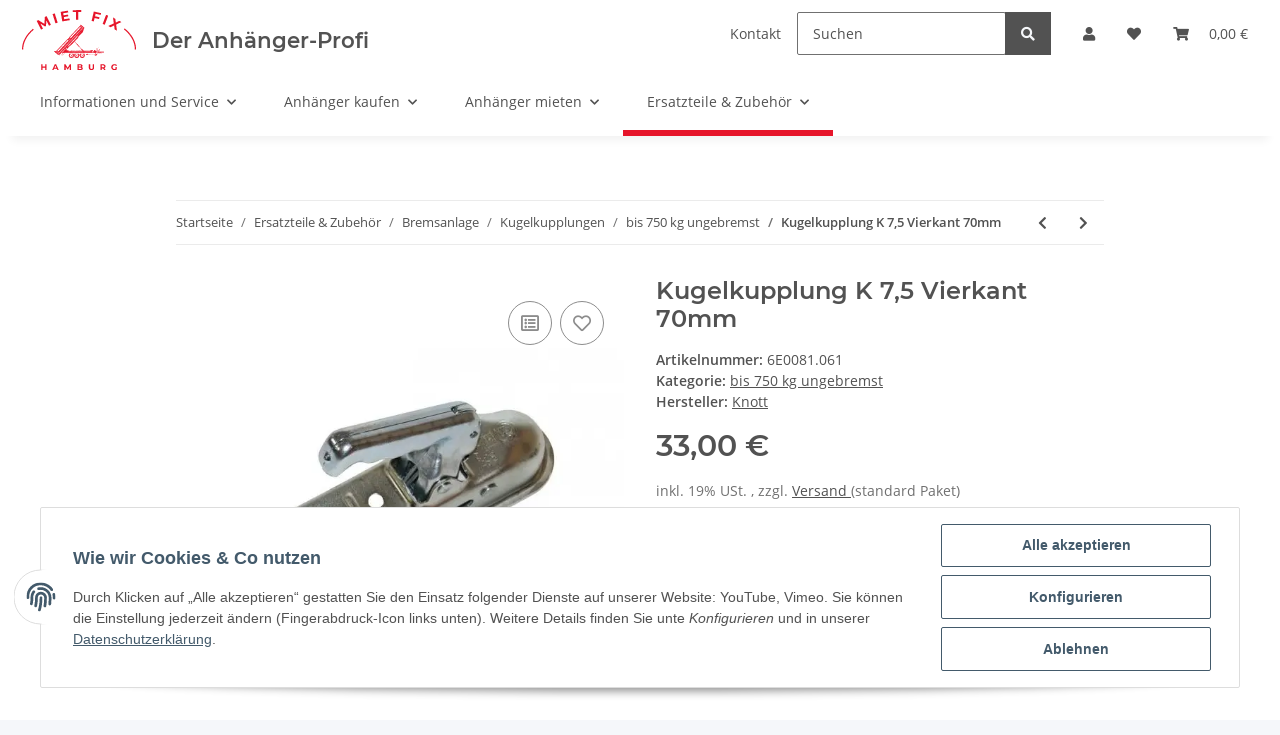

--- FILE ---
content_type: text/html; charset=utf-8
request_url: https://miet-fix.com/Kugelkupplung-K-75-Vierkant-70mm
body_size: 26024
content:
<!DOCTYPE html>
<html lang="de" itemscope itemtype="https://schema.org/ItemPage">
    
    <head>
        
            <meta http-equiv="content-type" content="text/html; charset=utf-8">
            <meta name="description" itemprop="description" content="ZGG 750kg, S75kg, Schrauben M12">
                        <meta name="viewport" content="width=device-width, initial-scale=1.0">
            <meta http-equiv="X-UA-Compatible" content="IE=edge">
                        <meta name="robots" content="index, follow">

            <meta itemprop="url" content="https://miet-fix.com/Kugelkupplung-K-75-Vierkant-70mm">
            
                <meta name="theme-color" content="#1C1D2C">
            
            <meta property="og:type" content="website">
            <meta property="og:site_name" content="Kugelkupplung K 7,5 Vierkant 70mm, 33,00 €">
            <meta property="og:title" content="Kugelkupplung K 7,5 Vierkant 70mm, 33,00 €">
            <meta property="og:description" content="ZGG 750kg, S75kg, Schrauben M12">
            <meta property="og:url" content="https://miet-fix.com/Kugelkupplung-K-75-Vierkant-70mm">

                                    
                            <meta itemprop="image" content="https://miet-fix.com/media/image/product/2409/lg/kugelkupplung-k-75-vierkant-70mm.jpg">
                <meta property="og:image" content="https://miet-fix.com/media/image/product/2409/lg/kugelkupplung-k-75-vierkant-70mm.jpg">
                <meta property="og:image:width" content="635">
                <meta property="og:image:height" content="432">
                    

        <title itemprop="name">Kugelkupplung K 7,5 Vierkant 70mm, 33,00 €</title>

                    <link rel="canonical" href="https://miet-fix.com/Kugelkupplung-K-75-Vierkant-70mm">
        
        

        
            <link type="image/x-icon" href="https://miet-fix.com/templates/NOVAChildJR/themes/base/images/favicon.ico" rel="icon">
        

        
                                                    
                <style id="criticalCSS">
                    
html {
	scroll-padding-top: 18vh;
}

                        :root{--blue: #007bff;--indigo: #6610f2;--purple: #6f42c1;--pink: #e83e8c;--red: #dc3545;--orange: #fd7e14;--yellow: #ffc107;--green: #28a745;--teal: #20c997;--cyan: #17a2b8;--white: #ffffff;--gray: #707070;--gray-dark: #343a40;--primary: #e6152a;--secondary: #525252;--success: #1C871E;--info: #525252;--warning: #f39932;--danger: #b90000;--light: #f5f7fa;--dark: #525252;--gray: #707070;--gray-light: #f5f7fa;--gray-medium: #ebebeb;--gray-dark: #9b9b9b;--gray-darker: #525252;--breakpoint-xs: 0;--breakpoint-sm: 576px;--breakpoint-md: 768px;--breakpoint-lg: 992px;--breakpoint-xl: 1300px;--font-family-sans-serif: "Open Sans", sans-serif;--font-family-monospace: SFMono-Regular, Menlo, Monaco, Consolas, "Liberation Mono", "Courier New", monospace}*,*::before,*::after{box-sizing:border-box}html{font-family:sans-serif;line-height:1.15;-webkit-text-size-adjust:100%;-webkit-tap-highlight-color:rgba(0, 0, 0, 0)}article,aside,figcaption,figure,footer,header,hgroup,main,nav,section{display:block}body{margin:0;font-family:"Open Sans", sans-serif;font-size:0.875rem;font-weight:400;line-height:1.5;color:#525252;text-align:left;background-color:#f5f7fa}[tabindex="-1"]:focus:not(:focus-visible){outline:0 !important}hr{box-sizing:content-box;height:0;overflow:visible}h1,h2,h3,h4,h5,h6{margin-top:0;margin-bottom:1rem}p{margin-top:0;margin-bottom:1rem}abbr[title],abbr[data-original-title]{text-decoration:underline;text-decoration:underline dotted;cursor:help;border-bottom:0;text-decoration-skip-ink:none}address{margin-bottom:1rem;font-style:normal;line-height:inherit}ol,ul,dl{margin-top:0;margin-bottom:1rem}ol ol,ul ul,ol ul,ul ol{margin-bottom:0}dt{font-weight:700}dd{margin-bottom:0.5rem;margin-left:0}blockquote{margin:0 0 1rem}b,strong{font-weight:bolder}small{font-size:80%}sub,sup{position:relative;font-size:75%;line-height:0;vertical-align:baseline}sub{bottom:-0.25em}sup{top:-0.5em}a{color:#525252;text-decoration:underline;background-color:transparent}a:hover{color:#F8BF00;text-decoration:none}a:not([href]):not([class]){color:inherit;text-decoration:none}a:not([href]):not([class]):hover{color:inherit;text-decoration:none}pre,code,kbd,samp{font-family:SFMono-Regular, Menlo, Monaco, Consolas, "Liberation Mono", "Courier New", monospace;font-size:1em}pre{margin-top:0;margin-bottom:1rem;overflow:auto;-ms-overflow-style:scrollbar}figure{margin:0 0 1rem}img{vertical-align:middle;border-style:none}svg{overflow:hidden;vertical-align:middle}table{border-collapse:collapse}caption{padding-top:0.75rem;padding-bottom:0.75rem;color:#707070;text-align:left;caption-side:bottom}th{text-align:inherit;text-align:-webkit-match-parent}label{display:inline-block;margin-bottom:0.5rem}button{border-radius:0}button:focus:not(:focus-visible){outline:0}input,button,select,optgroup,textarea{margin:0;font-family:inherit;font-size:inherit;line-height:inherit}button,input{overflow:visible}button,select{text-transform:none}[role="button"]{cursor:pointer}select{word-wrap:normal}button,[type="button"],[type="reset"],[type="submit"]{-webkit-appearance:button}button:not(:disabled),[type="button"]:not(:disabled),[type="reset"]:not(:disabled),[type="submit"]:not(:disabled){cursor:pointer}button::-moz-focus-inner,[type="button"]::-moz-focus-inner,[type="reset"]::-moz-focus-inner,[type="submit"]::-moz-focus-inner{padding:0;border-style:none}input[type="radio"],input[type="checkbox"]{box-sizing:border-box;padding:0}textarea{overflow:auto;resize:vertical}fieldset{min-width:0;padding:0;margin:0;border:0}legend{display:block;width:100%;max-width:100%;padding:0;margin-bottom:0.5rem;font-size:1.5rem;line-height:inherit;color:inherit;white-space:normal}progress{vertical-align:baseline}[type="number"]::-webkit-inner-spin-button,[type="number"]::-webkit-outer-spin-button{height:auto}[type="search"]{outline-offset:-2px;-webkit-appearance:none}[type="search"]::-webkit-search-decoration{-webkit-appearance:none}::-webkit-file-upload-button{font:inherit;-webkit-appearance:button}output{display:inline-block}summary{display:list-item;cursor:pointer}template{display:none}[hidden]{display:none !important}.img-fluid{max-width:100%;height:auto}.img-thumbnail{padding:0.25rem;background-color:#f5f7fa;border:1px solid #dee2e6;border-radius:0.125rem;box-shadow:0 1px 2px rgba(0, 0, 0, 0.075);max-width:100%;height:auto}.figure{display:inline-block}.figure-img{margin-bottom:0.5rem;line-height:1}.figure-caption{font-size:90%;color:#707070}code{font-size:87.5%;color:#e83e8c;word-wrap:break-word}a>code{color:inherit}kbd{padding:0.2rem 0.4rem;font-size:87.5%;color:#ffffff;background-color:#212529;border-radius:0.125rem;box-shadow:inset 0 -0.1rem 0 rgba(0, 0, 0, 0.25)}kbd kbd{padding:0;font-size:100%;font-weight:700;box-shadow:none}pre{display:block;font-size:87.5%;color:#212529}pre code{font-size:inherit;color:inherit;word-break:normal}.pre-scrollable{max-height:340px;overflow-y:scroll}.container,.container-fluid,.container-sm,.container-md,.container-lg,.container-xl{width:100%;padding-right:1rem;padding-left:1rem;margin-right:auto;margin-left:auto}@media (min-width:576px){.container,.container-sm{max-width:97vw}}@media (min-width:768px){.container,.container-sm,.container-md{max-width:720px}}@media (min-width:992px){.container,.container-sm,.container-md,.container-lg{max-width:960px}}@media (min-width:1300px){.container,.container-sm,.container-md,.container-lg,.container-xl{max-width:1250px}}.row{display:flex;flex-wrap:wrap;margin-right:-1rem;margin-left:-1rem}.no-gutters{margin-right:0;margin-left:0}.no-gutters>.col,.no-gutters>[class*="col-"]{padding-right:0;padding-left:0}.col-1,.col-2,.col-3,.col-4,.col-5,.col-6,.col-7,.col-8,.col-9,.col-10,.col-11,.col-12,.col,.col-auto,.col-sm-1,.col-sm-2,.col-sm-3,.col-sm-4,.col-sm-5,.col-sm-6,.col-sm-7,.col-sm-8,.col-sm-9,.col-sm-10,.col-sm-11,.col-sm-12,.col-sm,.col-sm-auto,.col-md-1,.col-md-2,.col-md-3,.col-md-4,.col-md-5,.col-md-6,.col-md-7,.col-md-8,.col-md-9,.col-md-10,.col-md-11,.col-md-12,.col-md,.col-md-auto,.col-lg-1,.col-lg-2,.col-lg-3,.col-lg-4,.col-lg-5,.col-lg-6,.col-lg-7,.col-lg-8,.col-lg-9,.col-lg-10,.col-lg-11,.col-lg-12,.col-lg,.col-lg-auto,.col-xl-1,.col-xl-2,.col-xl-3,.col-xl-4,.col-xl-5,.col-xl-6,.col-xl-7,.col-xl-8,.col-xl-9,.col-xl-10,.col-xl-11,.col-xl-12,.col-xl,.col-xl-auto{position:relative;width:100%;padding-right:1rem;padding-left:1rem}.col{flex-basis:0;flex-grow:1;max-width:100%}.row-cols-1>*{flex:0 0 100%;max-width:100%}.row-cols-2>*{flex:0 0 50%;max-width:50%}.row-cols-3>*{flex:0 0 33.3333333333%;max-width:33.3333333333%}.row-cols-4>*{flex:0 0 25%;max-width:25%}.row-cols-5>*{flex:0 0 20%;max-width:20%}.row-cols-6>*{flex:0 0 16.6666666667%;max-width:16.6666666667%}.col-auto{flex:0 0 auto;width:auto;max-width:100%}.col-1{flex:0 0 8.33333333%;max-width:8.33333333%}.col-2{flex:0 0 16.66666667%;max-width:16.66666667%}.col-3{flex:0 0 25%;max-width:25%}.col-4{flex:0 0 33.33333333%;max-width:33.33333333%}.col-5{flex:0 0 41.66666667%;max-width:41.66666667%}.col-6{flex:0 0 50%;max-width:50%}.col-7{flex:0 0 58.33333333%;max-width:58.33333333%}.col-8{flex:0 0 66.66666667%;max-width:66.66666667%}.col-9{flex:0 0 75%;max-width:75%}.col-10{flex:0 0 83.33333333%;max-width:83.33333333%}.col-11{flex:0 0 91.66666667%;max-width:91.66666667%}.col-12{flex:0 0 100%;max-width:100%}.order-first{order:-1}.order-last{order:13}.order-0{order:0}.order-1{order:1}.order-2{order:2}.order-3{order:3}.order-4{order:4}.order-5{order:5}.order-6{order:6}.order-7{order:7}.order-8{order:8}.order-9{order:9}.order-10{order:10}.order-11{order:11}.order-12{order:12}.offset-1{margin-left:8.33333333%}.offset-2{margin-left:16.66666667%}.offset-3{margin-left:25%}.offset-4{margin-left:33.33333333%}.offset-5{margin-left:41.66666667%}.offset-6{margin-left:50%}.offset-7{margin-left:58.33333333%}.offset-8{margin-left:66.66666667%}.offset-9{margin-left:75%}.offset-10{margin-left:83.33333333%}.offset-11{margin-left:91.66666667%}@media (min-width:576px){.col-sm{flex-basis:0;flex-grow:1;max-width:100%}.row-cols-sm-1>*{flex:0 0 100%;max-width:100%}.row-cols-sm-2>*{flex:0 0 50%;max-width:50%}.row-cols-sm-3>*{flex:0 0 33.3333333333%;max-width:33.3333333333%}.row-cols-sm-4>*{flex:0 0 25%;max-width:25%}.row-cols-sm-5>*{flex:0 0 20%;max-width:20%}.row-cols-sm-6>*{flex:0 0 16.6666666667%;max-width:16.6666666667%}.col-sm-auto{flex:0 0 auto;width:auto;max-width:100%}.col-sm-1{flex:0 0 8.33333333%;max-width:8.33333333%}.col-sm-2{flex:0 0 16.66666667%;max-width:16.66666667%}.col-sm-3{flex:0 0 25%;max-width:25%}.col-sm-4{flex:0 0 33.33333333%;max-width:33.33333333%}.col-sm-5{flex:0 0 41.66666667%;max-width:41.66666667%}.col-sm-6{flex:0 0 50%;max-width:50%}.col-sm-7{flex:0 0 58.33333333%;max-width:58.33333333%}.col-sm-8{flex:0 0 66.66666667%;max-width:66.66666667%}.col-sm-9{flex:0 0 75%;max-width:75%}.col-sm-10{flex:0 0 83.33333333%;max-width:83.33333333%}.col-sm-11{flex:0 0 91.66666667%;max-width:91.66666667%}.col-sm-12{flex:0 0 100%;max-width:100%}.order-sm-first{order:-1}.order-sm-last{order:13}.order-sm-0{order:0}.order-sm-1{order:1}.order-sm-2{order:2}.order-sm-3{order:3}.order-sm-4{order:4}.order-sm-5{order:5}.order-sm-6{order:6}.order-sm-7{order:7}.order-sm-8{order:8}.order-sm-9{order:9}.order-sm-10{order:10}.order-sm-11{order:11}.order-sm-12{order:12}.offset-sm-0{margin-left:0}.offset-sm-1{margin-left:8.33333333%}.offset-sm-2{margin-left:16.66666667%}.offset-sm-3{margin-left:25%}.offset-sm-4{margin-left:33.33333333%}.offset-sm-5{margin-left:41.66666667%}.offset-sm-6{margin-left:50%}.offset-sm-7{margin-left:58.33333333%}.offset-sm-8{margin-left:66.66666667%}.offset-sm-9{margin-left:75%}.offset-sm-10{margin-left:83.33333333%}.offset-sm-11{margin-left:91.66666667%}}@media (min-width:768px){.col-md{flex-basis:0;flex-grow:1;max-width:100%}.row-cols-md-1>*{flex:0 0 100%;max-width:100%}.row-cols-md-2>*{flex:0 0 50%;max-width:50%}.row-cols-md-3>*{flex:0 0 33.3333333333%;max-width:33.3333333333%}.row-cols-md-4>*{flex:0 0 25%;max-width:25%}.row-cols-md-5>*{flex:0 0 20%;max-width:20%}.row-cols-md-6>*{flex:0 0 16.6666666667%;max-width:16.6666666667%}.col-md-auto{flex:0 0 auto;width:auto;max-width:100%}.col-md-1{flex:0 0 8.33333333%;max-width:8.33333333%}.col-md-2{flex:0 0 16.66666667%;max-width:16.66666667%}.col-md-3{flex:0 0 25%;max-width:25%}.col-md-4{flex:0 0 33.33333333%;max-width:33.33333333%}.col-md-5{flex:0 0 41.66666667%;max-width:41.66666667%}.col-md-6{flex:0 0 50%;max-width:50%}.col-md-7{flex:0 0 58.33333333%;max-width:58.33333333%}.col-md-8{flex:0 0 66.66666667%;max-width:66.66666667%}.col-md-9{flex:0 0 75%;max-width:75%}.col-md-10{flex:0 0 83.33333333%;max-width:83.33333333%}.col-md-11{flex:0 0 91.66666667%;max-width:91.66666667%}.col-md-12{flex:0 0 100%;max-width:100%}.order-md-first{order:-1}.order-md-last{order:13}.order-md-0{order:0}.order-md-1{order:1}.order-md-2{order:2}.order-md-3{order:3}.order-md-4{order:4}.order-md-5{order:5}.order-md-6{order:6}.order-md-7{order:7}.order-md-8{order:8}.order-md-9{order:9}.order-md-10{order:10}.order-md-11{order:11}.order-md-12{order:12}.offset-md-0{margin-left:0}.offset-md-1{margin-left:8.33333333%}.offset-md-2{margin-left:16.66666667%}.offset-md-3{margin-left:25%}.offset-md-4{margin-left:33.33333333%}.offset-md-5{margin-left:41.66666667%}.offset-md-6{margin-left:50%}.offset-md-7{margin-left:58.33333333%}.offset-md-8{margin-left:66.66666667%}.offset-md-9{margin-left:75%}.offset-md-10{margin-left:83.33333333%}.offset-md-11{margin-left:91.66666667%}}@media (min-width:992px){.col-lg{flex-basis:0;flex-grow:1;max-width:100%}.row-cols-lg-1>*{flex:0 0 100%;max-width:100%}.row-cols-lg-2>*{flex:0 0 50%;max-width:50%}.row-cols-lg-3>*{flex:0 0 33.3333333333%;max-width:33.3333333333%}.row-cols-lg-4>*{flex:0 0 25%;max-width:25%}.row-cols-lg-5>*{flex:0 0 20%;max-width:20%}.row-cols-lg-6>*{flex:0 0 16.6666666667%;max-width:16.6666666667%}.col-lg-auto{flex:0 0 auto;width:auto;max-width:100%}.col-lg-1{flex:0 0 8.33333333%;max-width:8.33333333%}.col-lg-2{flex:0 0 16.66666667%;max-width:16.66666667%}.col-lg-3{flex:0 0 25%;max-width:25%}.col-lg-4{flex:0 0 33.33333333%;max-width:33.33333333%}.col-lg-5{flex:0 0 41.66666667%;max-width:41.66666667%}.col-lg-6{flex:0 0 50%;max-width:50%}.col-lg-7{flex:0 0 58.33333333%;max-width:58.33333333%}.col-lg-8{flex:0 0 66.66666667%;max-width:66.66666667%}.col-lg-9{flex:0 0 75%;max-width:75%}.col-lg-10{flex:0 0 83.33333333%;max-width:83.33333333%}.col-lg-11{flex:0 0 91.66666667%;max-width:91.66666667%}.col-lg-12{flex:0 0 100%;max-width:100%}.order-lg-first{order:-1}.order-lg-last{order:13}.order-lg-0{order:0}.order-lg-1{order:1}.order-lg-2{order:2}.order-lg-3{order:3}.order-lg-4{order:4}.order-lg-5{order:5}.order-lg-6{order:6}.order-lg-7{order:7}.order-lg-8{order:8}.order-lg-9{order:9}.order-lg-10{order:10}.order-lg-11{order:11}.order-lg-12{order:12}.offset-lg-0{margin-left:0}.offset-lg-1{margin-left:8.33333333%}.offset-lg-2{margin-left:16.66666667%}.offset-lg-3{margin-left:25%}.offset-lg-4{margin-left:33.33333333%}.offset-lg-5{margin-left:41.66666667%}.offset-lg-6{margin-left:50%}.offset-lg-7{margin-left:58.33333333%}.offset-lg-8{margin-left:66.66666667%}.offset-lg-9{margin-left:75%}.offset-lg-10{margin-left:83.33333333%}.offset-lg-11{margin-left:91.66666667%}}@media (min-width:1300px){.col-xl{flex-basis:0;flex-grow:1;max-width:100%}.row-cols-xl-1>*{flex:0 0 100%;max-width:100%}.row-cols-xl-2>*{flex:0 0 50%;max-width:50%}.row-cols-xl-3>*{flex:0 0 33.3333333333%;max-width:33.3333333333%}.row-cols-xl-4>*{flex:0 0 25%;max-width:25%}.row-cols-xl-5>*{flex:0 0 20%;max-width:20%}.row-cols-xl-6>*{flex:0 0 16.6666666667%;max-width:16.6666666667%}.col-xl-auto{flex:0 0 auto;width:auto;max-width:100%}.col-xl-1{flex:0 0 8.33333333%;max-width:8.33333333%}.col-xl-2{flex:0 0 16.66666667%;max-width:16.66666667%}.col-xl-3{flex:0 0 25%;max-width:25%}.col-xl-4{flex:0 0 33.33333333%;max-width:33.33333333%}.col-xl-5{flex:0 0 41.66666667%;max-width:41.66666667%}.col-xl-6{flex:0 0 50%;max-width:50%}.col-xl-7{flex:0 0 58.33333333%;max-width:58.33333333%}.col-xl-8{flex:0 0 66.66666667%;max-width:66.66666667%}.col-xl-9{flex:0 0 75%;max-width:75%}.col-xl-10{flex:0 0 83.33333333%;max-width:83.33333333%}.col-xl-11{flex:0 0 91.66666667%;max-width:91.66666667%}.col-xl-12{flex:0 0 100%;max-width:100%}.order-xl-first{order:-1}.order-xl-last{order:13}.order-xl-0{order:0}.order-xl-1{order:1}.order-xl-2{order:2}.order-xl-3{order:3}.order-xl-4{order:4}.order-xl-5{order:5}.order-xl-6{order:6}.order-xl-7{order:7}.order-xl-8{order:8}.order-xl-9{order:9}.order-xl-10{order:10}.order-xl-11{order:11}.order-xl-12{order:12}.offset-xl-0{margin-left:0}.offset-xl-1{margin-left:8.33333333%}.offset-xl-2{margin-left:16.66666667%}.offset-xl-3{margin-left:25%}.offset-xl-4{margin-left:33.33333333%}.offset-xl-5{margin-left:41.66666667%}.offset-xl-6{margin-left:50%}.offset-xl-7{margin-left:58.33333333%}.offset-xl-8{margin-left:66.66666667%}.offset-xl-9{margin-left:75%}.offset-xl-10{margin-left:83.33333333%}.offset-xl-11{margin-left:91.66666667%}}.nav{display:flex;flex-wrap:wrap;padding-left:0;margin-bottom:0;list-style:none}.nav-link{display:block;padding:0.5rem 1rem;text-decoration:none}.nav-link:hover,.nav-link:focus{text-decoration:none}.nav-link.disabled{color:#707070;pointer-events:none;cursor:default}.nav-tabs{border-bottom:1px solid #dee2e6}.nav-tabs .nav-link{margin-bottom:-1px;border:1px solid transparent;border-top-left-radius:0;border-top-right-radius:0}.nav-tabs .nav-link:hover,.nav-tabs .nav-link:focus{border-color:transparent}.nav-tabs .nav-link.disabled{color:#707070;background-color:transparent;border-color:transparent}.nav-tabs .nav-link.active,.nav-tabs .nav-item.show .nav-link{color:#525252;background-color:transparent;border-color:#e6152a !important}.nav-tabs .dropdown-menu{margin-top:-1px;border-top-left-radius:0;border-top-right-radius:0}.nav-pills .nav-link{border-radius:0.125rem}.nav-pills .nav-link.active,.nav-pills .show>.nav-link{color:#ffffff;background-color:#e6152a}.nav-fill>.nav-link,.nav-fill .nav-item{flex:1 1 auto;text-align:center}.nav-justified>.nav-link,.nav-justified .nav-item{flex-basis:0;flex-grow:1;text-align:center}.tab-content>.tab-pane{display:none}.tab-content>.active{display:block}.navbar{position:relative;display:flex;flex-wrap:wrap;align-items:center;justify-content:space-between;padding:0.4rem 1rem}.navbar .container,.navbar .container-fluid,.navbar .container-sm,.navbar .container-md,.navbar .container-lg,.navbar .container-xl,.navbar>.container-sm,.navbar>.container-md,.navbar>.container-lg,.navbar>.container-xl{display:flex;flex-wrap:wrap;align-items:center;justify-content:space-between}.navbar-brand{display:inline-block;padding-top:0.40625rem;padding-bottom:0.40625rem;margin-right:1rem;font-size:1rem;line-height:inherit;white-space:nowrap}.navbar-brand:hover,.navbar-brand:focus{text-decoration:none}.navbar-nav{display:flex;flex-direction:column;padding-left:0;margin-bottom:0;list-style:none}.navbar-nav .nav-link{padding-right:0;padding-left:0}.navbar-nav .dropdown-menu{position:static;float:none}.navbar-text{display:inline-block;padding-top:0.5rem;padding-bottom:0.5rem}.navbar-collapse{flex-basis:100%;flex-grow:1;align-items:center}.navbar-toggler{padding:0.25rem 0.75rem;font-size:1rem;line-height:1;background-color:transparent;border:1px solid transparent;border-radius:0.125rem}.navbar-toggler:hover,.navbar-toggler:focus{text-decoration:none}.navbar-toggler-icon{display:inline-block;width:1.5em;height:1.5em;vertical-align:middle;content:"";background:50% / 100% 100% no-repeat}.navbar-nav-scroll{max-height:75vh;overflow-y:auto}@media (max-width:575.98px){.navbar-expand-sm>.container,.navbar-expand-sm>.container-fluid,.navbar-expand-sm>.container-sm,.navbar-expand-sm>.container-md,.navbar-expand-sm>.container-lg,.navbar-expand-sm>.container-xl{padding-right:0;padding-left:0}}@media (min-width:576px){.navbar-expand-sm{flex-flow:row nowrap;justify-content:flex-start}.navbar-expand-sm .navbar-nav{flex-direction:row}.navbar-expand-sm .navbar-nav .dropdown-menu{position:absolute}.navbar-expand-sm .navbar-nav .nav-link{padding-right:1.5rem;padding-left:1.5rem}.navbar-expand-sm>.container,.navbar-expand-sm>.container-fluid,.navbar-expand-sm>.container-sm,.navbar-expand-sm>.container-md,.navbar-expand-sm>.container-lg,.navbar-expand-sm>.container-xl{flex-wrap:nowrap}.navbar-expand-sm .navbar-nav-scroll{overflow:visible}.navbar-expand-sm .navbar-collapse{display:flex !important;flex-basis:auto}.navbar-expand-sm .navbar-toggler{display:none}}@media (max-width:767.98px){.navbar-expand-md>.container,.navbar-expand-md>.container-fluid,.navbar-expand-md>.container-sm,.navbar-expand-md>.container-md,.navbar-expand-md>.container-lg,.navbar-expand-md>.container-xl{padding-right:0;padding-left:0}}@media (min-width:768px){.navbar-expand-md{flex-flow:row nowrap;justify-content:flex-start}.navbar-expand-md .navbar-nav{flex-direction:row}.navbar-expand-md .navbar-nav .dropdown-menu{position:absolute}.navbar-expand-md .navbar-nav .nav-link{padding-right:1.5rem;padding-left:1.5rem}.navbar-expand-md>.container,.navbar-expand-md>.container-fluid,.navbar-expand-md>.container-sm,.navbar-expand-md>.container-md,.navbar-expand-md>.container-lg,.navbar-expand-md>.container-xl{flex-wrap:nowrap}.navbar-expand-md .navbar-nav-scroll{overflow:visible}.navbar-expand-md .navbar-collapse{display:flex !important;flex-basis:auto}.navbar-expand-md .navbar-toggler{display:none}}@media (max-width:991.98px){.navbar-expand-lg>.container,.navbar-expand-lg>.container-fluid,.navbar-expand-lg>.container-sm,.navbar-expand-lg>.container-md,.navbar-expand-lg>.container-lg,.navbar-expand-lg>.container-xl{padding-right:0;padding-left:0}}@media (min-width:992px){.navbar-expand-lg{flex-flow:row nowrap;justify-content:flex-start}.navbar-expand-lg .navbar-nav{flex-direction:row}.navbar-expand-lg .navbar-nav .dropdown-menu{position:absolute}.navbar-expand-lg .navbar-nav .nav-link{padding-right:1.5rem;padding-left:1.5rem}.navbar-expand-lg>.container,.navbar-expand-lg>.container-fluid,.navbar-expand-lg>.container-sm,.navbar-expand-lg>.container-md,.navbar-expand-lg>.container-lg,.navbar-expand-lg>.container-xl{flex-wrap:nowrap}.navbar-expand-lg .navbar-nav-scroll{overflow:visible}.navbar-expand-lg .navbar-collapse{display:flex !important;flex-basis:auto}.navbar-expand-lg .navbar-toggler{display:none}}@media (max-width:1299.98px){.navbar-expand-xl>.container,.navbar-expand-xl>.container-fluid,.navbar-expand-xl>.container-sm,.navbar-expand-xl>.container-md,.navbar-expand-xl>.container-lg,.navbar-expand-xl>.container-xl{padding-right:0;padding-left:0}}@media (min-width:1300px){.navbar-expand-xl{flex-flow:row nowrap;justify-content:flex-start}.navbar-expand-xl .navbar-nav{flex-direction:row}.navbar-expand-xl .navbar-nav .dropdown-menu{position:absolute}.navbar-expand-xl .navbar-nav .nav-link{padding-right:1.5rem;padding-left:1.5rem}.navbar-expand-xl>.container,.navbar-expand-xl>.container-fluid,.navbar-expand-xl>.container-sm,.navbar-expand-xl>.container-md,.navbar-expand-xl>.container-lg,.navbar-expand-xl>.container-xl{flex-wrap:nowrap}.navbar-expand-xl .navbar-nav-scroll{overflow:visible}.navbar-expand-xl .navbar-collapse{display:flex !important;flex-basis:auto}.navbar-expand-xl .navbar-toggler{display:none}}.navbar-expand{flex-flow:row nowrap;justify-content:flex-start}.navbar-expand>.container,.navbar-expand>.container-fluid,.navbar-expand>.container-sm,.navbar-expand>.container-md,.navbar-expand>.container-lg,.navbar-expand>.container-xl{padding-right:0;padding-left:0}.navbar-expand .navbar-nav{flex-direction:row}.navbar-expand .navbar-nav .dropdown-menu{position:absolute}.navbar-expand .navbar-nav .nav-link{padding-right:1.5rem;padding-left:1.5rem}.navbar-expand>.container,.navbar-expand>.container-fluid,.navbar-expand>.container-sm,.navbar-expand>.container-md,.navbar-expand>.container-lg,.navbar-expand>.container-xl{flex-wrap:nowrap}.navbar-expand .navbar-nav-scroll{overflow:visible}.navbar-expand .navbar-collapse{display:flex !important;flex-basis:auto}.navbar-expand .navbar-toggler{display:none}.navbar-light .navbar-brand{color:rgba(0, 0, 0, 0.9)}.navbar-light .navbar-brand:hover,.navbar-light .navbar-brand:focus{color:rgba(0, 0, 0, 0.9)}.navbar-light .navbar-nav .nav-link{color:#525252}.navbar-light .navbar-nav .nav-link:hover,.navbar-light .navbar-nav .nav-link:focus{color:#F8BF00}.navbar-light .navbar-nav .nav-link.disabled{color:rgba(0, 0, 0, 0.3)}.navbar-light .navbar-nav .show>.nav-link,.navbar-light .navbar-nav .active>.nav-link,.navbar-light .navbar-nav .nav-link.show,.navbar-light .navbar-nav .nav-link.active{color:rgba(0, 0, 0, 0.9)}.navbar-light .navbar-toggler{color:#525252;border-color:rgba(0, 0, 0, 0.1)}.navbar-light .navbar-toggler-icon{background-image:url("data:image/svg+xml,%3csvg xmlns='http://www.w3.org/2000/svg' width='30' height='30' viewBox='0 0 30 30'%3e%3cpath stroke='%23525252' stroke-linecap='round' stroke-miterlimit='10' stroke-width='2' d='M4 7h22M4 15h22M4 23h22'/%3e%3c/svg%3e")}.navbar-light .navbar-text{color:#525252}.navbar-light .navbar-text a{color:rgba(0, 0, 0, 0.9)}.navbar-light .navbar-text a:hover,.navbar-light .navbar-text a:focus{color:rgba(0, 0, 0, 0.9)}.navbar-dark .navbar-brand{color:#ffffff}.navbar-dark .navbar-brand:hover,.navbar-dark .navbar-brand:focus{color:#ffffff}.navbar-dark .navbar-nav .nav-link{color:rgba(255, 255, 255, 0.5)}.navbar-dark .navbar-nav .nav-link:hover,.navbar-dark .navbar-nav .nav-link:focus{color:rgba(255, 255, 255, 0.75)}.navbar-dark .navbar-nav .nav-link.disabled{color:rgba(255, 255, 255, 0.25)}.navbar-dark .navbar-nav .show>.nav-link,.navbar-dark .navbar-nav .active>.nav-link,.navbar-dark .navbar-nav .nav-link.show,.navbar-dark .navbar-nav .nav-link.active{color:#ffffff}.navbar-dark .navbar-toggler{color:rgba(255, 255, 255, 0.5);border-color:rgba(255, 255, 255, 0.1)}.navbar-dark .navbar-toggler-icon{background-image:url("data:image/svg+xml,%3csvg xmlns='http://www.w3.org/2000/svg' width='30' height='30' viewBox='0 0 30 30'%3e%3cpath stroke='rgba%28255, 255, 255, 0.5%29' stroke-linecap='round' stroke-miterlimit='10' stroke-width='2' d='M4 7h22M4 15h22M4 23h22'/%3e%3c/svg%3e")}.navbar-dark .navbar-text{color:rgba(255, 255, 255, 0.5)}.navbar-dark .navbar-text a{color:#ffffff}.navbar-dark .navbar-text a:hover,.navbar-dark .navbar-text a:focus{color:#ffffff}.fa,.fas,.far,.fal{display:inline-block}h1,h2,h3,h4,h5,h6,.h1,.h2,.h3,.productlist-filter-headline,.h4,.h5,.h6{margin-bottom:1rem;font-family:Montserrat, sans-serif;font-weight:400;line-height:1.2;color:#525252}h1,.h1{font-size:1.875rem}h2,.h2{font-size:1.5rem}h3,.h3,.productlist-filter-headline{font-size:1rem}h4,.h4{font-size:0.875rem}h5,.h5{font-size:0.875rem}h6,.h6{font-size:0.875rem}.label-slide .form-group:not(.exclude-from-label-slide):not(.checkbox) label{display:none}.modal{display:none}.carousel-thumbnails .slick-arrow{opacity:0}.consent-modal:not(.active){display:none}.consent-banner-icon{width:1em;height:1em}.mini>#consent-banner{display:none}html{overflow-y:scroll}.dropdown-menu{display:none}.dropdown-toggle::after{content:"";margin-left:0.5rem;display:inline-block}.input-group{position:relative;display:flex;flex-wrap:wrap;align-items:stretch;width:100%}.input-group>.form-control{flex:1 1 auto;width:1%}#main-wrapper,#header-top-bar,header{background:#ffffff}.container-fluid-xl{max-width:103.125rem}.nav-dividers .nav-item{position:relative}.nav-dividers .nav-item:not(:last-child)::after{content:"";position:absolute;right:0;top:0.5rem;height:calc(100% - 1rem);border-right:0.0625rem solid currentColor}.nav-link{text-decoration:none}.nav-scrollbar{overflow:hidden;display:flex;align-items:center}.nav-scrollbar .nav,.nav-scrollbar .navbar-nav{flex-wrap:nowrap}.nav-scrollbar .nav-item{white-space:nowrap}.nav-scrollbar-inner{overflow-x:auto;padding-bottom:1.5rem;align-self:flex-start}#shop-nav{align-items:center;flex-shrink:0;margin-left:auto}@media (max-width:767.98px){#shop-nav .nav-link{padding-left:0.75rem;padding-right:0.75rem}}.breadcrumb{display:flex;flex-wrap:wrap;padding:0.5rem 0;margin-bottom:0;list-style:none;background-color:transparent;border-radius:0}.breadcrumb-item+.breadcrumb-item{padding-left:0.5rem}.breadcrumb-item+.breadcrumb-item::before{display:inline-block;padding-right:0.5rem;color:#707070;content:"/"}.breadcrumb-item.active{color:#525252;font-weight:700}.breadcrumb-item.first::before{display:none}.breadcrumb-wrapper{margin-bottom:2rem}@media (min-width:992px){.breadcrumb-wrapper{border-style:solid;border-color:#ebebeb;border-width:1px 0}}.breadcrumb{font-size:0.8125rem}.breadcrumb a{text-decoration:none}.breadcrumb-back{padding-right:1rem;margin-right:1rem;border-right:1px solid #ebebeb}#header-top-bar{position:relative;background-color:#ffffff;z-index:1021;flex-direction:row-reverse}#header-top-bar,header{background-color:#ffffff;color:#525252}#header-top-bar a,header a{text-decoration:none;color:#525252}#header-top-bar a:hover:not(.dropdown-item):not(.btn),header a:hover:not(.dropdown-item):not(.btn){color:#e6152a}header{box-shadow:0 1rem 0.5625rem -0.75rem rgba(0, 0, 0, 0.06);position:relative;z-index:1020}header .form-control,header .form-control:focus{background-color:#ffffff;color:#525252}header .navbar{padding:0;position:static}@media (min-width:992px){header{padding-bottom:0}header .navbar-brand{margin-right:3rem}}header .navbar-brand{padding-top:0.4rem;padding-bottom:0.4rem}header .navbar-brand img{height:2rem}header .navbar-toggler{color:#525252}header .nav-right .dropdown-menu{margin-top:-0.03125rem;box-shadow:inset 0 1rem 0.5625rem -0.75rem rgba(0, 0, 0, 0.06)}@media (min-width:992px){header .navbar-brand{padding-top:0.6rem;padding-bottom:0.6rem}header .navbar-brand img{height:2rem}header .navbar-collapse{height:4.3125rem}header .navbar-nav>.nav-item>.nav-link{position:relative;padding:1.5rem}header .navbar-nav>.nav-item>.nav-link::before{content:"";position:absolute;bottom:0;left:50%;transform:translateX(-50%);border-width:0 0 6px;border-color:#e6152a !important;border-style:solid;transition:width 0.4s;width:0}header .navbar-nav>.nav-item.active>.nav-link::before,header .navbar-nav>.nav-item:hover>.nav-link::before,header .navbar-nav>.nav-item.hover>.nav-link::before{width:100%}header .navbar-nav>.nav-item .nav{flex-wrap:wrap}header .navbar-nav .nav .nav-link{padding:0}header .navbar-nav .nav .nav-link::after{display:none}header .navbar-nav .dropdown .nav-item{width:100%}header .nav-mobile-body{align-self:flex-start;width:100%}header .nav-scrollbar-inner{width:100%}header .nav-right .nav-link{padding-top:1.5rem;padding-bottom:1.5rem}}.btn{display:inline-block;font-weight:600;color:#525252;text-align:center;vertical-align:middle;user-select:none;background-color:transparent;border:1px solid transparent;padding:0.625rem 0.9375rem;font-size:0.875rem;line-height:1.5;border-radius:0.125rem}.btn.disabled,.btn:disabled{opacity:0.65;box-shadow:none}.btn:not(:disabled):not(.disabled):active,.btn:not(:disabled):not(.disabled).active{box-shadow:none}.form-control{display:block;width:100%;height:calc(1.5em + 1.25rem + 2px);padding:0.625rem 0.9375rem;font-size:0.875rem;font-weight:400;line-height:1.5;color:#525252;background-color:#ffffff;background-clip:padding-box;border:1px solid #707070;border-radius:0.125rem;box-shadow:inset 0 1px 1px rgba(0, 0, 0, 0.075);transition:border-color 0.15s ease-in-out, box-shadow 0.15s ease-in-out}@media (prefers-reduced-motion:reduce){.form-control{transition:none}}.breadcrumb{display:flex;flex-wrap:wrap;padding:0.5rem 0;margin-bottom:1rem;list-style:none;background-color:transparent;border-radius:0}.square{display:flex;position:relative}.square::before{content:"";display:inline-block;padding-bottom:100%}.flex-row-reverse{flex-direction:row-reverse !important}.flex-column{flex-direction:column !important}.justify-content-start{justify-content:flex-start !important}.collapse:not(.show){display:none}.d-none{display:none !important}.d-block{display:block !important}.d-flex{display:flex !important}.d-inline-block{display:inline-block !important}@media (min-width:992px){.d-lg-none{display:none !important}.d-lg-block{display:block !important}.d-lg-flex{display:flex !important}}@media (min-width:768px){.d-md-none{display:none !important}.d-md-block{display:block !important}.d-md-flex{display:flex !important}.d-md-inline-block{display:inline-block !important}}.form-group{margin-bottom:1rem}.btn-secondary{background-color:#525252;color:#f5f7fa}.btn-outline-secondary{color:#525252;border-color:#525252}.btn-group{display:inline-flex}.productlist-filter-headline{border-bottom:1px solid #ebebeb;padding-bottom:0.5rem;margin-bottom:1rem}hr{margin-top:1rem;margin-bottom:1rem;border:0;border-top:1px solid rgba(0, 0, 0, 0.1)}.badge-circle-1{background-color:#ffffff}#content{padding-bottom:3rem}#content-wrapper{margin-top:0}#content-wrapper.has-fluid{padding-top:1rem}#content-wrapper:not(.has-fluid){padding-top:2rem}@media (min-width:992px){#content-wrapper:not(.has-fluid){padding-top:4rem}}#search{margin-right:1rem;display:none}@media (min-width:992px){#search{display:block}}#footer{background-color:#f5f7fa;color:#525252}.toggler-logo-wrapper{float:left}@media (min-width:992px){.toggler-logo-wrapper .logo-wrapper{padding-left:1.5rem}}@media (max-width:991.98px){.toggler-logo-wrapper{position:absolute}.toggler-logo-wrapper .logo-wrapper{float:left}.toggler-logo-wrapper .burger-menu-wrapper{float:left;padding-top:1rem}}.navbar .container{display:block}.lazyloading{color:transparent;opacity:1;transition:opacity 300ms;width:auto;height:auto;max-width:40px;max-height:40px}header>.d-lg-none.search-form-wrapper-fixed.container-fluid.container-fluid-xl.order-1,header>.d-lg-none.search-form-wrapper-fixed.container-fluid-xl.order-1.container-sm,header>.d-lg-none.search-form-wrapper-fixed.container-fluid-xl.order-1.container-md,header>.d-lg-none.search-form-wrapper-fixed.container-fluid-xl.order-1.container-lg,header>.d-lg-none.search-form-wrapper-fixed.container-fluid-xl.order-1.container-xl{display:none}
                    
                    
                                                                            @media (min-width: 992px) {
                                header .navbar-brand img {
                                    height: 49px;
                                }
                                                                    nav.navbar {
                                        height: calc(49px + 1.2rem);
                                    }
                                                            }
                                            
                </style>
            
                                                            <link rel="preload" href="https://miet-fix.com/templates/NOVAChildJR/themes/my-nova/my-nova.css?v=1.0.4" as="style" onload="this.onload=null;this.rel='stylesheet'">
                                                                            <link rel="preload" href="https://miet-fix.com/plugins/jtl_paypal_commerce/frontend/css/style.css?v=1.0.4" as="style" onload="this.onload=null;this.rel='stylesheet'">
                                    
                <noscript>
                                            <link rel="stylesheet" href="https://miet-fix.com/templates/NOVAChildJR/themes/my-nova/my-nova.css?v=1.0.4">
                                                                                            <link href="https://miet-fix.com/plugins/jtl_paypal_commerce/frontend/css/style.css?v=1.0.4" rel="stylesheet">
                                                            </noscript>
            
                                    <script>
                /*! loadCSS rel=preload polyfill. [c]2017 Filament Group, Inc. MIT License */
                (function (w) {
                    "use strict";
                    if (!w.loadCSS) {
                        w.loadCSS = function (){};
                    }
                    var rp = loadCSS.relpreload = {};
                    rp.support                  = (function () {
                        var ret;
                        try {
                            ret = w.document.createElement("link").relList.supports("preload");
                        } catch (e) {
                            ret = false;
                        }
                        return function () {
                            return ret;
                        };
                    })();
                    rp.bindMediaToggle          = function (link) {
                        var finalMedia = link.media || "all";

                        function enableStylesheet() {
                            if (link.addEventListener) {
                                link.removeEventListener("load", enableStylesheet);
                            } else if (link.attachEvent) {
                                link.detachEvent("onload", enableStylesheet);
                            }
                            link.setAttribute("onload", null);
                            link.media = finalMedia;
                        }

                        if (link.addEventListener) {
                            link.addEventListener("load", enableStylesheet);
                        } else if (link.attachEvent) {
                            link.attachEvent("onload", enableStylesheet);
                        }
                        setTimeout(function () {
                            link.rel   = "stylesheet";
                            link.media = "only x";
                        });
                        setTimeout(enableStylesheet, 3000);
                    };

                    rp.poly = function () {
                        if (rp.support()) {
                            return;
                        }
                        var links = w.document.getElementsByTagName("link");
                        for (var i = 0; i < links.length; i++) {
                            var link = links[i];
                            if (link.rel === "preload" && link.getAttribute("as") === "style" && !link.getAttribute("data-loadcss")) {
                                link.setAttribute("data-loadcss", true);
                                rp.bindMediaToggle(link);
                            }
                        }
                    };

                    if (!rp.support()) {
                        rp.poly();

                        var run = w.setInterval(rp.poly, 500);
                        if (w.addEventListener) {
                            w.addEventListener("load", function () {
                                rp.poly();
                                w.clearInterval(run);
                            });
                        } else if (w.attachEvent) {
                            w.attachEvent("onload", function () {
                                rp.poly();
                                w.clearInterval(run);
                            });
                        }
                    }

                    if (typeof exports !== "undefined") {
                        exports.loadCSS = loadCSS;
                    }
                    else {
                        w.loadCSS = loadCSS;
                    }
                }(typeof global !== "undefined" ? global : this));
            </script>
                                        <link rel="alternate" type="application/rss+xml" title="Newsfeed Miet-Fix Shop" href="https://miet-fix.com/rss.xml">
                                                        

                

        <script src="https://miet-fix.com/templates/NOVA/js/jquery-3.5.1.min.js"></script>

                                                                            <script defer src="https://miet-fix.com/templates/NOVA/js/bootstrap-toolkit.js?v=1.0.4"></script>
                            <script defer src="https://miet-fix.com/templates/NOVA/js/popper.min.js?v=1.0.4"></script>
                            <script defer src="https://miet-fix.com/templates/NOVA/js/bootstrap.bundle.min.js?v=1.0.4"></script>
                            <script defer src="https://miet-fix.com/templates/NOVA/js/slick.min.js?v=1.0.4"></script>
                            <script defer src="https://miet-fix.com/templates/NOVA/js/eModal.min.js?v=1.0.4"></script>
                            <script defer src="https://miet-fix.com/templates/NOVA/js/jquery.nivo.slider.pack.js?v=1.0.4"></script>
                            <script defer src="https://miet-fix.com/templates/NOVA/js/bootstrap-select.min.js?v=1.0.4"></script>
                            <script defer src="https://miet-fix.com/templates/NOVA/js/jtl.evo.js?v=1.0.4"></script>
                            <script defer src="https://miet-fix.com/templates/NOVA/js/typeahead.bundle.min.js?v=1.0.4"></script>
                            <script defer src="https://miet-fix.com/templates/NOVA/js/wow.min.js?v=1.0.4"></script>
                            <script defer src="https://miet-fix.com/templates/NOVA/js/colcade.js?v=1.0.4"></script>
                            <script defer src="https://miet-fix.com/templates/NOVA/js/global.js?v=1.0.4"></script>
                            <script defer src="https://miet-fix.com/templates/NOVA/js/slick-lightbox.min.js?v=1.0.4"></script>
                            <script defer src="https://miet-fix.com/templates/NOVA/js/jquery.serialize-object.min.js?v=1.0.4"></script>
                            <script defer src="https://miet-fix.com/templates/NOVA/js/jtl.io.js?v=1.0.4"></script>
                            <script defer src="https://miet-fix.com/templates/NOVA/js/jtl.article.js?v=1.0.4"></script>
                            <script defer src="https://miet-fix.com/templates/NOVA/js/jtl.basket.js?v=1.0.4"></script>
                            <script defer src="https://miet-fix.com/templates/NOVA/js/parallax.min.js?v=1.0.4"></script>
                            <script defer src="https://miet-fix.com/templates/NOVA/js/jqcloud.js?v=1.0.4"></script>
                            <script defer src="https://miet-fix.com/templates/NOVA/js/nouislider.min.js?v=1.0.4"></script>
                            <script defer src="https://miet-fix.com/templates/NOVA/js/consent.js?v=1.0.4"></script>
                            <script defer src="https://miet-fix.com/templates/NOVA/js/consent.youtube.js?v=1.0.4"></script>
                                
                    <script defer src="https://miet-fix.com/templates/NOVAChildJR/js/custom.js?v=1.0.4"></script>
        
        

        
                            <link rel="preload" href="https://miet-fix.com/templates/NOVA/themes/base/fonts/opensans/open-sans-600.woff2" as="font" crossorigin>
                <link rel="preload" href="https://miet-fix.com/templates/NOVA/themes/base/fonts/opensans/open-sans-regular.woff2" as="font" crossorigin>
                <link rel="preload" href="https://miet-fix.com/templates/NOVA/themes/base/fonts/montserrat/Montserrat-SemiBold.woff2" as="font" crossorigin>
                        <link rel="preload" href="https://miet-fix.com/templates/NOVA/themes/base/fontawesome/webfonts/fa-solid-900.woff2" as="font" crossorigin>
            <link rel="preload" href="https://miet-fix.com/templates/NOVA/themes/base/fontawesome/webfonts/fa-regular-400.woff2" as="font" crossorigin>
        
        
            <link rel="modulepreload" href="https://miet-fix.com/templates/NOVA/js/app/globals.js" as="script" crossorigin>
            <link rel="modulepreload" href="https://miet-fix.com/templates/NOVA/js/app/snippets/form-counter.js" as="script" crossorigin>
            <link rel="modulepreload" href="https://miet-fix.com/templates/NOVA/js/app/plugins/navscrollbar.js" as="script" crossorigin>
            <link rel="modulepreload" href="https://miet-fix.com/templates/NOVA/js/app/plugins/tabdrop.js" as="script" crossorigin>
            <link rel="modulepreload" href="https://miet-fix.com/templates/NOVA/js/app/views/header.js" as="script" crossorigin>
            <link rel="modulepreload" href="https://miet-fix.com/templates/NOVA/js/app/views/productdetails.js" as="script" crossorigin>
        
                        <script defer src="https://miet-fix.com/templates/NOVA/js/DataTables/datatables.min.js"></script>
        <script type="module" src="https://miet-fix.com/templates/NOVA/js/app/app.js"></script>
        <script>(function(){
            // back-to-list-link mechanics

                            let has_starting_point = window.sessionStorage.getItem('has_starting_point') === 'true';
                let product_id         = Number(window.sessionStorage.getItem('cur_product_id'));
                let page_visits        = Number(window.sessionStorage.getItem('product_page_visits'));
                let no_reload          = performance.getEntriesByType('navigation')[0].type !== 'reload';

                let browseNext         =                         2410;

                let browsePrev         =                         2408;

                let should_render_link = true;

                if (has_starting_point === false) {
                    should_render_link = false;
                } else if (product_id === 0) {
                    product_id  = 2409;
                    page_visits = 1;
                } else if (product_id === 2409) {
                    if (no_reload) {
                        page_visits ++;
                    }
                } else if (product_id === browseNext || product_id === browsePrev) {
                    product_id = 2409;
                    page_visits ++;
                } else {
                    has_starting_point = false;
                    should_render_link = false;
                }

                window.sessionStorage.setItem('has_starting_point', has_starting_point);
                window.sessionStorage.setItem('cur_product_id', product_id);
                window.sessionStorage.setItem('product_page_visits', page_visits);
                window.should_render_backtolist_link = should_render_link;
                    })()</script>
    </head>
    

    
    
        <body class="                                                                                     is-nova" data-page="1">
    
                                
                
        
                                        
                        <header class="d-print-none                         sticky-top                        fixed-navbar theme-my-nova" id="jtl-nav-wrapper">
                                    
		<div style="" class="container-fluid">
	
		<div class="toggler-logo-wrapper">
				
					<button id="burger-menu" class="burger-menu-wrapper navbar-toggler collapsed " type="button" data-toggle="collapse" data-target="#mainNavigation" aria-controls="mainNavigation" aria-expanded="false" aria-label="Toggle navigation">
						<span class="navbar-toggler-icon"></span>
					</button>
				

				
<style>
.h1-logo {
	display: none;
	color: #525252;
	font-size: 1.125em;
	font-family: 'Montserrat';
}
.navbar-brand-logo {
	display: flex;
	align-items: center;
	margin-left: 0.4rem;
}
.navbar-brand-logo img {
	margin-right: 1rem
}
@media (min-width: 600px) {
	.h1-logo {
		display: block;
	}
}
@media (min-width: 992px) {
	.h1-logo {
		font-size: 1.333em;
	}
	.navbar-brand-logo {
		position: absolute;
		height: 5rem;
	}
	header .navbar-brand-logo img {
		height: 100%;
	}
}
</style>
	<a href="https://miet-fix.com" title="Miet-Fix Shop" class="navbar-brand navbar-brand-logo">
    					
            <img src="https://miet-fix.com/bilder/intern/shoplogo/log_rot.svg" class="" id="shop-logo" alt="Miet-Fix Shop">
    
			<span class="h1-logo">Der Anhänger-Profi</span>
			
</a>
		</div>
		<nav class="navbar justify-content-start align-items-lg-end navbar-expand-lg
                 navbar-expand-1">
    			
				
					  
						<div class="d-lg-none search-form-wrapper-fixed container-fluid container-fluid-xl order-1">
								
    <div class="search-wrapper w-100-util">
        <form class="main-search flex-grow-1 label-slide" target="_self" action="https://miet-fix.com/" method="get">
    <input type="hidden" class="jtl_token" name="jtl_token" value="5912134475c7a6649983c65c2f39d77c7d55098633f076608c527dc559899122">
    
            <div class="input-group " role="group">
                        <input type="text" class="form-control ac_input" placeholder="Suchen" id="search-header-mobile-top" name="qs" autocomplete="off" aria-label="Suchen">

                <div class="input-group-append ">
                                    
    
<button type="submit" class="btn  btn-secondary" name="search" aria-label="Suchen">
                            <span class="fas fa-search"></span>
                    
</button>
                
    </div>
                <span class="form-clear d-none"><i class="fas fa-times"></i></span>
            
    </div>
        
</form>
    </div>

						</div>
					  
				

									
	<ul id="shop-nav" class="nav nav-right order-lg-last nav-icons
                    ">
    			
				
        
			
			
    <ul id="shop-nav" class="nav nav-right order-lg-last nav-icons
                    ">
            
                            
    
        <li class="nav-item" id="search">
            <div class="search-wrapper">
                <form action="https://miet-fix.com/search/" method="get">
                    <div class="form-icon">
                        <div class="input-group " role="group">
                                    <input type="text" class="form-control ac_input" placeholder="Suchen" id="search-header" name="qs" autocomplete="off" aria-label="Suchen">

                            <div class="input-group-append ">
                                                
    
<button type="submit" class="btn  btn-secondary" aria-label="Suchen">
    <span class="fas fa-search"></span>
</button>
                            
    </div>
                            <span class="form-clear d-none"><i class="fas fa-times"></i></span>
                        
    </div>
                    </div>
                </form>
            </div>
        </li>
    
    
            

                    
        
                    
        
            
        
        
        
            
    <li class="nav-item dropdown account-icon-dropdown" aria-expanded="false">
    <a class="nav-link nav-link-custom
                " href="#" data-toggle="dropdown" aria-haspopup="true" aria-expanded="false" role="button" aria-label="Mein Konto">
        <span class="fas fa-user"></span>
    </a>
    <div class="dropdown-menu
         dropdown-menu-right    ">
                            
                <div class="dropdown-body lg-min-w-lg">
                    <form class="jtl-validate label-slide" target="_self" action="https://miet-fix.com/Mein-Konto" method="post">
    <input type="hidden" class="jtl_token" name="jtl_token" value="5912134475c7a6649983c65c2f39d77c7d55098633f076608c527dc559899122">
                            
                            <fieldset id="quick-login">
                                
                                        <div id="697115b955b40" aria-labelledby="form-group-label-697115b955b40" class="form-group " role="group">
                    <div class="d-flex flex-column-reverse">
                                                                        <input type="email" class="form-control  form-control-sm" placeholder=" " id="email_quick" required name="email" autocomplete="email">

                                    
                <label id="form-group-label-697115b955b40" for="email_quick" class="col-form-label pt-0">
                    E-Mail-Adresse
                </label>
            </div>
            </div>
                                
                                
                                        <div id="697115b955c51" aria-labelledby="form-group-label-697115b955c51" class="form-group account-icon-dropdown-pass" role="group">
                    <div class="d-flex flex-column-reverse">
                                                                        <input type="password" class="form-control  form-control-sm" placeholder=" " id="password_quick" required name="passwort" autocomplete="current-password">

                                    
                <label id="form-group-label-697115b955c51" for="password_quick" class="col-form-label pt-0">
                    Passwort
                </label>
            </div>
            </div>
                                
                                
                                                                    
                                
                                        <fieldset class="form-group " id="697115b955d65">
                                <div>
                                                        <input type="hidden" class="form-control " value="1" name="login">

                                                                                    
    
<button type="submit" class="btn  btn-primary btn-sm btn-block" id="submit-btn">
    Anmelden
</button>
                                    
                            </div>
            </fieldset>
                                
                            </fieldset>
                        
                    
</form>
                    
                        <a href="https://miet-fix.com/Passwort-vergessen" title="Passwort vergessen" rel="nofollow">
                                Passwort vergessen
                        
</a>                    
                </div>
                
                    <div class="dropdown-footer">
                        Neu hier?
                        <a href="https://miet-fix.com/Registrieren" title="Jetzt registrieren!" rel="nofollow">
                                Jetzt registrieren!
                        
</a>                    </div>
                
            
            
    </div>
</li>

        
                                    
                    
        <li id="shop-nav-compare" title="Vergleichsliste" class="nav-item dropdown d-none">
        
            <a href="#" class="nav-link" aria-haspopup="true" aria-expanded="false" aria-label="Vergleichsliste" data-toggle="dropdown">
                    <i class="fas fa-list">
                    <span id="comparelist-badge" class="fa-sup" title="0">
                        0
                    </span>
                </i>
            
</a>        
        
            <div id="comparelist-dropdown-container" class="dropdown-menu dropdown-menu-right lg-min-w-lg">
                <div id="comparelist-dropdown-content">
                    
                        
    
        <div class="comparelist-dropdown-table table-responsive max-h-sm lg-max-h">
                    </div>
    
    
        <div class="comparelist-dropdown-table-body dropdown-body">
                            
                    Bitte fügen Sie mindestens zwei Artikel zur Vergleichsliste hinzu.
                
                    </div>
    

                    
                </div>
            </div>
        
    </li>

                
                        
                
                            <li id="shop-nav-wish" class="nav-item dropdown ">
            
                <a href="#" class="nav-link" aria-expanded="false" aria-label="Wunschzettel" data-toggle="dropdown">
                        <i class="fas fa-heart">
                        <span id="badge-wl-count" class="fa-sup  d-none" title="0">
                            0
                        </span>
                    </i>
                
</a>            
            
                <div id="nav-wishlist-collapse" class="dropdown-menu dropdown-menu-right lg-min-w-lg">
                    <div id="wishlist-dropdown-container">
                        
                            
    
        
        <div class="wishlist-dropdown-footer dropdown-body">
            
                    
    
<a class="btn  btn-primary btn-sm btn-block" href="https://miet-fix.com/Wunschliste?newWL=1">
                        Wunschzettel erstellen
                
</a>
            
        </div>
    

                        
                    </div>
                </div>
            
        </li>
    
            
                
            
    <li class="cart-icon-dropdown nav-item dropdown ">
        
            <a href="#" class="nav-link" aria-expanded="false" aria-label="Warenkorb" data-toggle="dropdown">
                    
                    <i class="fas fa-shopping-cart cart-icon-dropdown-icon">
                                            </i>
                
                
                    <span class="cart-icon-dropdown-price">0,00 €</span>
                
            
</a>        
        
            
    <div class="cart-dropdown dropdown-menu dropdown-menu-right lg-min-w-lg">
                
                    
                    
                <a target="_self" href="https://miet-fix.com/Warenkorb" class="dropdown-item cart-dropdown-empty" rel="nofollow" title="Es befinden sich keine Artikel im Warenkorb.">
                    Es befinden sich keine Artikel im Warenkorb.
                
</a>
            
            </div>

        
    </li>

        
    
</ul>

			<li class="nav-item">
    <a class="nav-link         " target="_self" href="/Kontakt">
    Kontakt
    </a>
</li>
				
</ul>


										
						
</nav>
				<nav class="navbar justify-content-start align-items-lg-end navbar-expand-lg navbar-expand-1">
			
	<div id="mainNavigation" class="collapse navbar-collapse nav-scrollbar">
			
				<div class="nav-mobile-header d-lg-none">
					

<div class="row align-items-center-util">
    							
<div class="col nav-mobile-header-toggler">
								
									<button class="navbar-toggler collapsed" type="button" data-toggle="collapse" data-target="#mainNavigation" aria-controls="mainNavigation" aria-expanded="false" aria-label="Toggle navigation">
											<span class="navbar-toggler-icon"></span>
									</button>
								
							
</div>
							
<div class="col col-auto nav-mobile-header-name ml-auto-util">
								<span class="nav-offcanvas-title">Menü</span>
								
									<a href="#" class="nav-offcanvas-title d-none" data-menu-back="">
    											<span class="fas fa-chevron-left icon-mr-2"></span>
											<span>Zurück</span>
									
</a>								
							
</div>
					
</div>
					<hr class="nav-mobile-header-hr">
				</div>
			
			
				<div class="nav-mobile-body">
										<ul class="navbar-nav nav-scrollbar-inner mr-auto">
    							
								
    
        <li class="link-group-item nav-item nav-scrollbar-item dropdown dropdown-full">
<a href="https://miet-fix.com/informationen" title="Informationen und Service" class="nav-link dropdown-toggle" target="_self">
    <span class="text-truncate">Informationen und Service</span>
</a><div class="dropdown-menu"><div class="dropdown-body">
<div class="container ">
    

<div class="row lg-row-lg nav">
            
<div class="col nav-item-lg-m nav-item dropdown d-lg-none col-lg-4 col-xl-3">
<a href="https://miet-fix.com/informationen" title="Informationen und Service">
    <strong class="nav-mobile-heading">Informationen und Service anzeigen</strong>
</a>
</div>
        
<div class="col nav-item-lg-m nav-item col-lg-4 col-xl-3">
<a href="https://miet-fix.com/service" class="submenu-headline submenu-headline-toplevel nav-link" rel="">
    Service
</a>
</div>
        
<div class="col nav-item-lg-m nav-item col-lg-4 col-xl-3">
<a href="https://miet-fix.com/faq" class="submenu-headline submenu-headline-toplevel nav-link" rel="">
    FAQ
</a>
</div>
        
<div class="col nav-item-lg-m nav-item col-lg-4 col-xl-3">
<a href="https://miet-fix.com/fuehrerschein" class="submenu-headline submenu-headline-toplevel nav-link" rel="">
    Führerschein
</a>
</div>
        
<div class="col nav-item-lg-m nav-item col-lg-4 col-xl-3">
<a href="https://miet-fix.com/Technische-Informationen" class="submenu-headline submenu-headline-toplevel nav-link" rel="">
    Technische Informationen 
</a>
</div>
        
<div class="col nav-item-lg-m nav-item col-lg-4 col-xl-3">
<a href="https://miet-fix.com/prospekte" class="submenu-headline submenu-headline-toplevel nav-link" rel="">
    Prospekte
</a>
</div>
        
<div class="col nav-item-lg-m nav-item col-lg-4 col-xl-3">
<a href="https://miet-fix.com/mietbedingungen" class="submenu-headline submenu-headline-toplevel nav-link" rel="">
    Mietbedingungen
</a>
</div>
        
<div class="col nav-item-lg-m nav-item col-lg-4 col-xl-3">
<a href="/informationen" class="submenu-headline submenu-headline-toplevel nav-link" rel="">
    Adresse &amp; Öffnungszeiten
</a>
</div>

</div>

</div>
</div></div>
</li>    
<li class="nav-item nav-scrollbar-item dropdown dropdown-full">
<a href="https://miet-fix.com/anhaenger-kaufen" title="Anhänger kaufen" class="nav-link dropdown-toggle" target="_self">
    <span class="nav-mobile-heading">Anhänger kaufen</span>
</a><div class="dropdown-menu"><div class="dropdown-body">
<div class="container subcategory-wrapper">
    

<div class="row lg-row-lg nav">
            
<div class="col nav-item-lg-m nav-item dropdown d-lg-none col-lg-4 col-xl-3">
<a href="https://miet-fix.com/anhaenger-kaufen" rel="nofollow">
    <strong class="nav-mobile-heading">Anhänger kaufen anzeigen</strong>
</a>
</div>
        
<div class="col nav-item-lg-m nav-item  col-lg-4 col-xl-3">

    
            
    
        <a href="https://miet-fix.com/Absenkanhaenger-Stema-Wom-Anhaenger-Hamburg-Senkomat-Boeckmann-Humbauer" class="categories-recursive-link d-lg-block submenu-headline submenu-headline-toplevel 1 " aria-expanded="false" data-category-id="224">
                            <span class="text-truncate d-block">
                Absenkanhänger            </span>
        
</a>    
    

</div>
        
<div class="col nav-item-lg-m nav-item  col-lg-4 col-xl-3">

    
            
    
        <a href="https://miet-fix.com/Anhaenger-mit-Aufsaetzen" class="categories-recursive-link d-lg-block submenu-headline submenu-headline-toplevel 1 " aria-expanded="false" data-category-id="257">
                            <span class="text-truncate d-block">
                Anhänger mit Aufsätzen            </span>
        
</a>    
    

</div>
        
<div class="col nav-item-lg-m nav-item dropdown col-lg-4 col-xl-3">

    
            
    
        <a href="https://miet-fix.com/Autotransporter-Autotrailer-Autoanhaenger-Anhaenger-Kaufen-Anssems-Stema-Hulco-Boeckmann-TPV-Hamburg-guenstig" class="categories-recursive-link d-lg-block submenu-headline submenu-headline-toplevel 1 nav-link dropdown-toggle" aria-expanded="false" data-category-id="253">
                            <span class="text-truncate d-block">
                Autotrailer            </span>
        
</a>    
            
            <div class="categories-recursive-dropdown dropdown-menu">
                <ul class="nav 
                    ">
                        
                        <li class="nav-item d-lg-none">
                            <a href="https://miet-fix.com/Autotransporter-Autotrailer-Autoanhaenger-Anhaenger-Kaufen-Anssems-Stema-Hulco-Boeckmann-TPV-Hamburg-guenstig">
                                    <strong class="nav-mobile-heading">
                                    Autotrailer anzeigen
                                </strong>
                            
</a>                        </li>
                    
                    
                                                                                    
                                    <li class="nav-item" data-category-id="357">
    <a class="nav-link         " target="_self" href="https://miet-fix.com/1-Achser-Autotrailer">
                                            <span class="text-truncate d-block">
                                            1 Achser Autotrailer                                        </span>
                                    
    </a>
</li>
                                
                                                                                                                
                                    <li class="nav-item" data-category-id="354">
    <a class="nav-link         " target="_self" href="https://miet-fix.com/2-Achser-Autotrailer">
                                            <span class="text-truncate d-block">
                                            2 Achser Autotrailer                                        </span>
                                    
    </a>
</li>
                                
                                                                                                                
                                    <li class="nav-item" data-category-id="356">
    <a class="nav-link         " target="_self" href="https://miet-fix.com/3-Achser-Autotrailer">
                                            <span class="text-truncate d-block">
                                            3 Achser Autotrailer                                        </span>
                                    
    </a>
</li>
                                
                                                                                                                
                                    <li class="nav-item" data-category-id="385">
    <a class="nav-link         " target="_self" href="https://miet-fix.com/Autotrailer-geschlossen_1">
                                            <span class="text-truncate d-block">
                                            Autotrailer geschloßen                                        </span>
                                    
    </a>
</li>
                                
                                                                        
                
</ul>
            </div>
        
    

</div>
        
<div class="col nav-item-lg-m nav-item dropdown col-lg-4 col-xl-3">

    
            
    
        <a href="https://miet-fix.com/Baumaschinentransporter-Kommunaltransporter-Hulco-Terrax-Medax-KSX-Boeckmann-Maschinentransporter-Baggeranhaenger-Hamburg-Anhaenger-guenstig" class="categories-recursive-link d-lg-block submenu-headline submenu-headline-toplevel 1 nav-link dropdown-toggle" aria-expanded="false" data-category-id="235">
                            <span class="text-truncate d-block">
                Baumaschinen-Anhänger/ Komunaltransporter            </span>
        
</a>    
            
            <div class="categories-recursive-dropdown dropdown-menu">
                <ul class="nav 
                    ">
                        
                        <li class="nav-item d-lg-none">
                            <a href="https://miet-fix.com/Baumaschinentransporter-Kommunaltransporter-Hulco-Terrax-Medax-KSX-Boeckmann-Maschinentransporter-Baggeranhaenger-Hamburg-Anhaenger-guenstig">
                                    <strong class="nav-mobile-heading">
                                    Baumaschinen-Anhänger/ Komunaltransporter anzeigen
                                </strong>
                            
</a>                        </li>
                    
                    
                                                                                    
                                    <li class="nav-item" data-category-id="371">
    <a class="nav-link         " target="_self" href="https://miet-fix.com/1-Achser-Baumaschinen-Anhaenger">
                                            <span class="text-truncate d-block">
                                            1 Achser Baumaschinen-Anhänger                                        </span>
                                    
    </a>
</li>
                                
                                                                                                                
                                    <li class="nav-item" data-category-id="372">
    <a class="nav-link         " target="_self" href="https://miet-fix.com/2-Achser-Baumaschinen-Anhaenger">
                                            <span class="text-truncate d-block">
                                            2 Achser Baumaschinen-Anhänger                                        </span>
                                    
    </a>
</li>
                                
                                                                                                                
                                    <li class="nav-item" data-category-id="373">
    <a class="nav-link         " target="_self" href="https://miet-fix.com/3-Achser-Baumaschinen-Anhaenger">
                                            <span class="text-truncate d-block">
                                            3 Achser Baumaschinen-Anhänger                                        </span>
                                    
    </a>
</li>
                                
                                                                        
                
</ul>
            </div>
        
    

</div>
        
<div class="col nav-item-lg-m nav-item  col-lg-4 col-xl-3">

    
            
    
        <a href="https://miet-fix.com/BootstrailerBootsanhaenger-Bootstransporter-Anhaenger-Hamburg-Kaufen-TPV-Stema-Ba750-Ba550-Ba1300-Ba2700-BA1800-Ba3500" class="categories-recursive-link d-lg-block submenu-headline submenu-headline-toplevel 1 " aria-expanded="false" data-category-id="222">
                            <span class="text-truncate d-block">
                Bootsanhänger            </span>
        
</a>    
    

</div>
        
<div class="col nav-item-lg-m nav-item dropdown col-lg-4 col-xl-3">

    
            
    
        <a href="https://miet-fix.com/Deckelanhaenger" class="categories-recursive-link d-lg-block submenu-headline submenu-headline-toplevel 1 nav-link dropdown-toggle" aria-expanded="false" data-category-id="191">
                            <span class="text-truncate d-block">
                Deckelanhänger            </span>
        
</a>    
            
            <div class="categories-recursive-dropdown dropdown-menu">
                <ul class="nav 
                    ">
                        
                        <li class="nav-item d-lg-none">
                            <a href="https://miet-fix.com/Deckelanhaenger">
                                    <strong class="nav-mobile-heading">
                                    Deckelanhänger anzeigen
                                </strong>
                            
</a>                        </li>
                    
                    
                                                                                    
                                    <li class="nav-item" data-category-id="380">
    <a class="nav-link         " target="_self" href="https://miet-fix.com/Deckelanhaenger-bis-750kg-ungebremst">
                                            <span class="text-truncate d-block">
                                            Deckelanhänger bis 750kg (ungebremst)                                        </span>
                                    
    </a>
</li>
                                
                                                                                                                
                                    <li class="nav-item" data-category-id="381">
    <a class="nav-link         " target="_self" href="https://miet-fix.com/Deckelanhaenger-bis-3500kg-gebremst">
                                            <span class="text-truncate d-block">
                                            Deckelanhänger bis 3500kg (gebremst)                                        </span>
                                    
    </a>
</li>
                                
                                                                                                                
                                    <li class="nav-item" data-category-id="382">
    <a class="nav-link         " target="_self" href="https://miet-fix.com/Deckelanhaenger-Offroad">
                                            <span class="text-truncate d-block">
                                            Deckelanhänger Offroad                                        </span>
                                    
    </a>
</li>
                                
                                                                        
                
</ul>
            </div>
        
    

</div>
        
<div class="col nav-item-lg-m nav-item  col-lg-4 col-xl-3">

    
            
    
        <a href="https://miet-fix.com/Kastenanhaenger-Hochlader-Boeckmann-Anssems-Hulco-Stema-Pongratz-Kroeger-Anhaenger-Hamburg-guenstig-kaufen" class="categories-recursive-link d-lg-block submenu-headline submenu-headline-toplevel 1 " aria-expanded="false" data-category-id="227">
                            <span class="text-truncate d-block">
                Kastenanhänger Hochlader            </span>
        
</a>    
    

</div>
        
<div class="col nav-item-lg-m nav-item dropdown col-lg-4 col-xl-3">

    
            
    
        <a href="https://miet-fix.com/Boeckmann-Hulco-Stema-anssems-Wm-Meyer-Agados-Unsin-Pongratz-Anhaenger-Hamburg-Kroeger-Kastenanhaenger" class="categories-recursive-link d-lg-block submenu-headline submenu-headline-toplevel 1 nav-link dropdown-toggle" aria-expanded="false" data-category-id="256">
                            <span class="text-truncate d-block">
                Kastenanhänger Tieflader            </span>
        
</a>    
            
            <div class="categories-recursive-dropdown dropdown-menu">
                <ul class="nav 
                    ">
                        
                        <li class="nav-item d-lg-none">
                            <a href="https://miet-fix.com/Boeckmann-Hulco-Stema-anssems-Wm-Meyer-Agados-Unsin-Pongratz-Anhaenger-Hamburg-Kroeger-Kastenanhaenger">
                                    <strong class="nav-mobile-heading">
                                    Kastenanhänger Tieflader anzeigen
                                </strong>
                            
</a>                        </li>
                    
                    
                                                                                    
                                    <li class="nav-item" data-category-id="362">
    <a class="nav-link         " target="_self" href="https://miet-fix.com/1-Achser">
                                            <span class="text-truncate d-block">
                                            1 Achser                                        </span>
                                    
    </a>
</li>
                                
                                                                                                                
                                    <li class="nav-item" data-category-id="363">
    <a class="nav-link         " target="_self" href="https://miet-fix.com/2-Achser">
                                            <span class="text-truncate d-block">
                                            2 Achser                                        </span>
                                    
    </a>
</li>
                                
                                                                        
                
</ul>
            </div>
        
    

</div>
        
<div class="col nav-item-lg-m nav-item dropdown col-lg-4 col-xl-3">

    
            
    
        <a href="https://miet-fix.com/Kippanhaenger-Anssems-Boeckmann-Stema-KSX-DK-AL-Anhaenger-Hamburg-Kaufen" class="categories-recursive-link d-lg-block submenu-headline submenu-headline-toplevel 1 nav-link dropdown-toggle" aria-expanded="false" data-category-id="211">
                            <span class="text-truncate d-block">
                Kippanhänger            </span>
        
</a>    
            
            <div class="categories-recursive-dropdown dropdown-menu">
                <ul class="nav 
                    ">
                        
                        <li class="nav-item d-lg-none">
                            <a href="https://miet-fix.com/Kippanhaenger-Anssems-Boeckmann-Stema-KSX-DK-AL-Anhaenger-Hamburg-Kaufen">
                                    <strong class="nav-mobile-heading">
                                    Kippanhänger anzeigen
                                </strong>
                            
</a>                        </li>
                    
                    
                                                                                    
                                    <li class="nav-item" data-category-id="368">
    <a class="nav-link         " target="_self" href="https://miet-fix.com/1-Achser-Kipper">
                                            <span class="text-truncate d-block">
                                            1 Achser Kipper                                        </span>
                                    
    </a>
</li>
                                
                                                                                                                
                                    <li class="nav-item" data-category-id="369">
    <a class="nav-link         " target="_self" href="https://miet-fix.com/2-Achser-Kipper">
                                            <span class="text-truncate d-block">
                                            2 Achser Kipper                                        </span>
                                    
    </a>
</li>
                                
                                                                                                                
                                    <li class="nav-item" data-category-id="370">
    <a class="nav-link         " target="_self" href="https://miet-fix.com/3-Achser-Kipper">
                                            <span class="text-truncate d-block">
                                            3 Achser Kipper                                        </span>
                                    
    </a>
</li>
                                
                                                                                                                
                                    <li class="nav-item" data-category-id="379">
    <a class="nav-link         " target="_self" href="https://miet-fix.com/Kipper-mit-Aufsatz">
                                            <span class="text-truncate d-block">
                                            Kipper mit Aufsatz                                        </span>
                                    
    </a>
</li>
                                
                                                                        
                
</ul>
            </div>
        
    

</div>
        
<div class="col nav-item-lg-m nav-item dropdown col-lg-4 col-xl-3">

    
            
    
        <a href="https://miet-fix.com/Kofferanhaenger-WM-Meyer-Boeckmann-Stema-Anssems-Box-Anhaenger-Box-Trailer-guenstig-Anhaenger-kaufen" class="categories-recursive-link d-lg-block submenu-headline submenu-headline-toplevel 1 nav-link dropdown-toggle" aria-expanded="false" data-category-id="229">
                            <span class="text-truncate d-block">
                Kofferanhänger            </span>
        
</a>    
            
            <div class="categories-recursive-dropdown dropdown-menu">
                <ul class="nav 
                    ">
                        
                        <li class="nav-item d-lg-none">
                            <a href="https://miet-fix.com/Kofferanhaenger-WM-Meyer-Boeckmann-Stema-Anssems-Box-Anhaenger-Box-Trailer-guenstig-Anhaenger-kaufen">
                                    <strong class="nav-mobile-heading">
                                    Kofferanhänger anzeigen
                                </strong>
                            
</a>                        </li>
                    
                    
                                                                                    
                                    <li class="nav-item" data-category-id="360">
    <a class="nav-link         " target="_self" href="https://miet-fix.com/1-Achser-Kofferanhaenger">
                                            <span class="text-truncate d-block">
                                            1 Achser Kofferanhänger                                        </span>
                                    
    </a>
</li>
                                
                                                                                                                
                                    <li class="nav-item" data-category-id="361">
    <a class="nav-link         " target="_self" href="https://miet-fix.com/2-Achser-Kofferanhaenger">
                                            <span class="text-truncate d-block">
                                            2 Achser Kofferanhänger                                        </span>
                                    
    </a>
</li>
                                
                                                                        
                
</ul>
            </div>
        
    

</div>
        
<div class="col nav-item-lg-m nav-item  col-lg-4 col-xl-3">

    
            
    
        <a href="https://miet-fix.com/Motorradtrailer-Motorradanhaenger-Motorradtransporter-Hamburg-Anhaenger-Kaufen-Stema-Boeckmannn-Anssems-Hulco-Tpv" class="categories-recursive-link d-lg-block submenu-headline submenu-headline-toplevel 1 " aria-expanded="false" data-category-id="201">
                            <span class="text-truncate d-block">
                Motorradanhänger            </span>
        
</a>    
    

</div>
        
<div class="col nav-item-lg-m nav-item dropdown col-lg-4 col-xl-3">

    
            
    
        <a href="https://miet-fix.com/Pferdeanhaenger-Boeckmann-Dou-Master-Champion-Traveller-Pferdetransporter-Comfort-Hamburg" class="categories-recursive-link d-lg-block submenu-headline submenu-headline-toplevel 1 nav-link dropdown-toggle" aria-expanded="false" data-category-id="230">
                            <span class="text-truncate d-block">
                Pferdeanhänger            </span>
        
</a>    
            
            <div class="categories-recursive-dropdown dropdown-menu">
                <ul class="nav 
                    ">
                        
                        <li class="nav-item d-lg-none">
                            <a href="https://miet-fix.com/Pferdeanhaenger-Boeckmann-Dou-Master-Champion-Traveller-Pferdetransporter-Comfort-Hamburg">
                                    <strong class="nav-mobile-heading">
                                    Pferdeanhänger anzeigen
                                </strong>
                            
</a>                        </li>
                    
                    
                                                                                    
                                    <li class="nav-item" data-category-id="350">
    <a class="nav-link         " target="_self" href="https://miet-fix.com/Aluminium-Pferdeanhaenger">
                                            <span class="text-truncate d-block">
                                            Aluminium Pferdeanhänger                                        </span>
                                    
    </a>
</li>
                                
                                                                                                                
                                    <li class="nav-item" data-category-id="353">
    <a class="nav-link         " target="_self" href="https://miet-fix.com/Holz-Pferdeanhaenger">
                                            <span class="text-truncate d-block">
                                            Holz Pferdeanhänger                                        </span>
                                    
    </a>
</li>
                                
                                                                                                                
                                    <li class="nav-item" data-category-id="352">
    <a class="nav-link         " target="_self" href="https://miet-fix.com/Polyester-Pferdeanhaenger">
                                            <span class="text-truncate d-block">
                                            Polyester Pferdeanhänger                                        </span>
                                    
    </a>
</li>
                                
                                                                        
                
</ul>
            </div>
        
    

</div>
        
<div class="col nav-item-lg-m nav-item dropdown col-lg-4 col-xl-3">

    
            
    
        <a href="https://miet-fix.com/ANhaenger-Plane-Planenanhaenger-Kaufen-Anhaenger-Hamburg-Guenstif-Eu2-Boeckmann-TPV-STema-Anssems-Hulco-Wm-MEyer-Kroeger-Felix-Kroeger" class="categories-recursive-link d-lg-block submenu-headline submenu-headline-toplevel 1 nav-link dropdown-toggle" aria-expanded="false" data-category-id="255">
                            <span class="text-truncate d-block">
                Planenanhänger            </span>
        
</a>    
            
            <div class="categories-recursive-dropdown dropdown-menu">
                <ul class="nav 
                    ">
                        
                        <li class="nav-item d-lg-none">
                            <a href="https://miet-fix.com/ANhaenger-Plane-Planenanhaenger-Kaufen-Anhaenger-Hamburg-Guenstif-Eu2-Boeckmann-TPV-STema-Anssems-Hulco-Wm-MEyer-Kroeger-Felix-Kroeger">
                                    <strong class="nav-mobile-heading">
                                    Planenanhänger anzeigen
                                </strong>
                            
</a>                        </li>
                    
                    
                                                                                    
                                    <li class="nav-item" data-category-id="377">
    <a class="nav-link         " target="_self" href="https://miet-fix.com/Planenahaenger-bis-750-kg-ungebremst">
                                            <span class="text-truncate d-block">
                                            Planenahänger bis 750 kg (ungebremst)                                        </span>
                                    
    </a>
</li>
                                
                                                                                                                
                                    <li class="nav-item" data-category-id="378">
    <a class="nav-link         " target="_self" href="https://miet-fix.com/Planenahaenger-bis-3500-kg-gebremst">
                                            <span class="text-truncate d-block">
                                            Planenahänger bis 3500 kg (gebremst)                                        </span>
                                    
    </a>
</li>
                                
                                                                        
                
</ul>
            </div>
        
    

</div>
        
<div class="col nav-item-lg-m nav-item  col-lg-4 col-xl-3">

    
            
    
        <a href="https://miet-fix.com/Sonderangebote-Abverkauf" class="categories-recursive-link d-lg-block submenu-headline submenu-headline-toplevel 1 " aria-expanded="false" data-category-id="348">
                            <span class="text-truncate d-block">
                Sonderangebote / Abverkauf            </span>
        
</a>    
    

</div>
        
<div class="col nav-item-lg-m nav-item dropdown col-lg-4 col-xl-3">

    
            
    
        <a href="https://miet-fix.com/Anhaenger-nach-Hersteller" class="categories-recursive-link d-lg-block submenu-headline submenu-headline-toplevel 1 nav-link dropdown-toggle" aria-expanded="false" data-category-id="321">
                            <span class="text-truncate d-block">
                Anhänger nach Hersteller            </span>
        
</a>    
            
            <div class="categories-recursive-dropdown dropdown-menu">
                <ul class="nav 
                    ">
                        
                        <li class="nav-item d-lg-none">
                            <a href="https://miet-fix.com/Anhaenger-nach-Hersteller">
                                    <strong class="nav-mobile-heading">
                                    Anhänger nach Hersteller anzeigen
                                </strong>
                            
</a>                        </li>
                    
                    
                                                                                    
                                    <li class="nav-item" data-category-id="389">
    <a class="nav-link         " target="_self" href="https://miet-fix.com/https/lorriespl/de/">
                                            <span class="text-truncate d-block">
                                            Lorries                                        </span>
                                    
    </a>
</li>
                                
                                                                                                                
                                    <li class="nav-item" data-category-id="323">
    <a class="nav-link         " target="_self" href="https://miet-fix.com/Boeckmann_1">
                                            <span class="text-truncate d-block">
                                            Böckmann                                        </span>
                                    
    </a>
</li>
                                
                                                                                                                
                                    <li class="nav-item" data-category-id="324">
    <a class="nav-link         " target="_self" href="https://miet-fix.com/Brian-James-Trailer">
                                            <span class="text-truncate d-block">
                                            Brian James Trailer<span class="more-subcategories"> (9)</span>                                        </span>
                                    
    </a>
</li>
                                
                                                                                                                
                                    <li class="nav-item" data-category-id="325">
    <a class="nav-link         " target="_self" href="https://miet-fix.com/Stema_1">
                                            <span class="text-truncate d-block">
                                            Stema                                        </span>
                                    
    </a>
</li>
                                
                                                                                                                
                                    <li class="nav-item" data-category-id="326">
    <a class="nav-link         " target="_self" href="https://miet-fix.com/TPV-Trailer">
                                            <span class="text-truncate d-block">
                                            TPV Trailer                                        </span>
                                    
    </a>
</li>
                                
                                                                                                                
                                    <li class="nav-item" data-category-id="327">
    <a class="nav-link         " target="_self" href="https://miet-fix.com/Hulco">
                                            <span class="text-truncate d-block">
                                            Hulco                                        </span>
                                    
    </a>
</li>
                                
                                                                                                                
                                    <li class="nav-item" data-category-id="328">
    <a class="nav-link         " target="_self" href="https://miet-fix.com/Anssems_1">
                                            <span class="text-truncate d-block">
                                            Anssems                                        </span>
                                    
    </a>
</li>
                                
                                                                        
                
</ul>
            </div>
        
    

</div>

</div>

</div>
</div></div>
</li>
<li style="order: 4" class="nav-item nav-scrollbar-item dropdown dropdown-full active">
<a href="https://miet-fix.com/Ersatzteile-Zubehoer" title="Ersatzteile &amp; Zubehör" class="nav-link dropdown-toggle" target="_self">
    <span class="nav-mobile-heading">Ersatzteile &amp; Zubehör</span>
</a><div class="dropdown-menu"><div class="dropdown-body">
<div class="container subcategory-wrapper">
    

<div class="row lg-row-lg nav">
            
<div class="col nav-item-lg-m nav-item dropdown d-lg-none col-lg-4 col-xl-3">
<a href="https://miet-fix.com/Ersatzteile-Zubehoer" rel="nofollow">
    <strong class="nav-mobile-heading">Ersatzteile &amp; Zubehör anzeigen</strong>
</a>
</div>
        
<div class="col nav-item-lg-m nav-item  col-lg-4 col-xl-3">

    
            
    
        <a href="https://miet-fix.com/Aufkleber-und-Schilder" class="categories-recursive-link d-lg-block submenu-headline submenu-headline-toplevel 1 " aria-expanded="false" data-category-id="12">
                            <span class="text-truncate d-block">
                Aufkleber und Schilder            </span>
        
</a>    
    

</div>
        
<div class="col nav-item-lg-m nav-item dropdown col-lg-4 col-xl-3">

    
            
    
        <a href="https://miet-fix.com/Beleuchtung-Elektrik" class="categories-recursive-link d-lg-block submenu-headline submenu-headline-toplevel 1 nav-link dropdown-toggle" aria-expanded="false" data-category-id="32">
                            <span class="text-truncate d-block">
                Beleuchtung &amp; Elektrik            </span>
        
</a>    
            
            <div class="categories-recursive-dropdown dropdown-menu">
                <ul class="nav 
                    ">
                        
                        <li class="nav-item d-lg-none">
                            <a href="https://miet-fix.com/Beleuchtung-Elektrik">
                                    <strong class="nav-mobile-heading">
                                    Beleuchtung &amp; Elektrik anzeigen
                                </strong>
                            
</a>                        </li>
                    
                    
                                                                                    
                                    <li class="nav-item" data-category-id="41">
    <a class="nav-link         " target="_self" href="https://miet-fix.com/Kabel-Kabelsaetze">
                                            <span class="text-truncate d-block">
                                            Kabel, Kabelsätze                                        </span>
                                    
    </a>
</li>
                                
                                                                        
                
</ul>
            </div>
        
    

</div>
        
<div class="col nav-item-lg-m nav-item  col-lg-4 col-xl-3">

    
            
    
        <a href="https://miet-fix.com/Bootstrailer-Teile" class="categories-recursive-link d-lg-block submenu-headline submenu-headline-toplevel 1 " aria-expanded="false" data-category-id="188">
                            <span class="text-truncate d-block">
                Bootstrailer Teile            </span>
        
</a>    
    

</div>
        
<div class="col nav-item-lg-m nav-item dropdown col-lg-4 col-xl-3">

    
            
    
        <a href="https://miet-fix.com/Bremsanlage" class="categories-recursive-link d-lg-block submenu-headline submenu-headline-toplevel 1 nav-link dropdown-toggle" aria-expanded="false" data-category-id="2">
                            <span class="text-truncate d-block">
                Bremsanlage            </span>
        
</a>    
            
            <div class="categories-recursive-dropdown dropdown-menu">
                <ul class="nav 
                    ">
                        
                        <li class="nav-item d-lg-none">
                            <a href="https://miet-fix.com/Bremsanlage">
                                    <strong class="nav-mobile-heading">
                                    Bremsanlage anzeigen
                                </strong>
                            
</a>                        </li>
                    
                    
                                                                                    
                                    <li class="nav-item" data-category-id="169">
    <a class="nav-link         " target="_self" href="https://miet-fix.com/Auflaufbremse">
                                            <span class="text-truncate d-block">
                                            Auflaufbremse                                        </span>
                                    
    </a>
</li>
                                
                                                                                                                
                                    <li class="nav-item" data-category-id="168">
    <a class="nav-link         " target="_self" href="https://miet-fix.com/Kugelkupplungen">
                                            <span class="text-truncate d-block">
                                            Kugelkupplungen<span class="more-subcategories"> (2)</span>                                        </span>
                                    
    </a>
</li>
                                
                                                                                                                
                                    <li class="nav-item" data-category-id="156">
    <a class="nav-link         " target="_self" href="https://miet-fix.com/Radbremsen">
                                            <span class="text-truncate d-block">
                                            Radbremsen<span class="more-subcategories"> (2)</span>                                        </span>
                                    
    </a>
</li>
                                
                                                                                                                
                                    <li class="nav-item" data-category-id="347">
    <a class="nav-link         " target="_self" href="https://miet-fix.com/Reparatur-Sets">
                                            <span class="text-truncate d-block">
                                            Reparatur Sets                                        </span>
                                    
    </a>
</li>
                                
                                                                        
                
</ul>
            </div>
        
    

</div>
        
<div class="col nav-item-lg-m nav-item  col-lg-4 col-xl-3">

    
            
    
        <a href="https://miet-fix.com/Diebstahlsicherungen" class="categories-recursive-link d-lg-block submenu-headline submenu-headline-toplevel 1 " aria-expanded="false" data-category-id="187">
                            <span class="text-truncate d-block">
                Diebstahlsicherungen            </span>
        
</a>    
    

</div>
        
<div class="col nav-item-lg-m nav-item  col-lg-4 col-xl-3">

    
            
    
        <a href="https://miet-fix.com/Kipper-Hydraulik" class="categories-recursive-link d-lg-block submenu-headline submenu-headline-toplevel 1 " aria-expanded="false" data-category-id="6">
                            <span class="text-truncate d-block">
                Kipper &amp; Hydraulik            </span>
        
</a>    
    

</div>
        
<div class="col nav-item-lg-m nav-item dropdown col-lg-4 col-xl-3">

    
            
    
        <a href="https://miet-fix.com/Marken-spezifische-Ersatzteile" class="categories-recursive-link d-lg-block submenu-headline submenu-headline-toplevel 1 nav-link dropdown-toggle" aria-expanded="false" data-category-id="258">
                            <span class="text-truncate d-block">
                Marken spezifische Ersatzteile            </span>
        
</a>    
            
            <div class="categories-recursive-dropdown dropdown-menu">
                <ul class="nav 
                    ">
                        
                        <li class="nav-item d-lg-none">
                            <a href="https://miet-fix.com/Marken-spezifische-Ersatzteile">
                                    <strong class="nav-mobile-heading">
                                    Marken spezifische Ersatzteile anzeigen
                                </strong>
                            
</a>                        </li>
                    
                    
                                                                                    
                                    <li class="nav-item" data-category-id="20">
    <a class="nav-link         " target="_self" href="https://miet-fix.com/Ersatzteile-Anssems">
                                            <span class="text-truncate d-block">
                                            Ersatzteile Anssems<span class="more-subcategories"> (6)</span>                                        </span>
                                    
    </a>
</li>
                                
                                                                                                                
                                    <li class="nav-item" data-category-id="7">
    <a class="nav-link         " target="_self" href="https://miet-fix.com/Ersatzteile-Boeckmann">
                                            <span class="text-truncate d-block">
                                            Ersatzteile Böckmann<span class="more-subcategories"> (5)</span>                                        </span>
                                    
    </a>
</li>
                                
                                                                                                                
                                    <li class="nav-item" data-category-id="272">
    <a class="nav-link         " target="_self" href="https://miet-fix.com/Ersatzteile-Brian-James">
                                            <span class="text-truncate d-block">
                                            Ersatzteile Brian James<span class="more-subcategories"> (5)</span>                                        </span>
                                    
    </a>
</li>
                                
                                                                                                                
                                    <li class="nav-item" data-category-id="42">
    <a class="nav-link         " target="_self" href="https://miet-fix.com/Ersatzteile-Humbaur">
                                            <span class="text-truncate d-block">
                                            Ersatzteile Humbaur                                        </span>
                                    
    </a>
</li>
                                
                                                                                                                
                                    <li class="nav-item" data-category-id="10">
    <a class="nav-link         " target="_self" href="https://miet-fix.com/Ersatzteile-Stema">
                                            <span class="text-truncate d-block">
                                            Ersatzteile Stema                                        </span>
                                    
    </a>
</li>
                                
                                                                                                                
                                    <li class="nav-item" data-category-id="265">
    <a class="nav-link         " target="_self" href="https://miet-fix.com/Boeckmann-TPV-Bootsanhaenger-Trailer-BA-1300-EU2">
                                            <span class="text-truncate d-block">
                                            Ersatzteile TPV                                        </span>
                                    
    </a>
</li>
                                
                                                                        
                
</ul>
            </div>
        
    

</div>
        
<div class="col nav-item-lg-m nav-item  col-lg-4 col-xl-3">

    
            
    
        <a href="https://miet-fix.com/Pferdeanhaenger-Teile" class="categories-recursive-link d-lg-block submenu-headline submenu-headline-toplevel 1 " aria-expanded="false" data-category-id="179">
                            <span class="text-truncate d-block">
                Pferdeanhänger Teile            </span>
        
</a>    
    

</div>
        
<div class="col nav-item-lg-m nav-item dropdown col-lg-4 col-xl-3">

    
            
    
        <a href="https://miet-fix.com/Spanngurte" class="categories-recursive-link d-lg-block submenu-headline submenu-headline-toplevel 1 nav-link dropdown-toggle" aria-expanded="false" data-category-id="4">
                            <span class="text-truncate d-block">
                Spanngurte            </span>
        
</a>    
            
            <div class="categories-recursive-dropdown dropdown-menu">
                <ul class="nav 
                    ">
                        
                        <li class="nav-item d-lg-none">
                            <a href="https://miet-fix.com/Spanngurte">
                                    <strong class="nav-mobile-heading">
                                    Spanngurte anzeigen
                                </strong>
                            
</a>                        </li>
                    
                    
                                                                                    
                                    <li class="nav-item" data-category-id="247">
    <a class="nav-link         " target="_self" href="https://miet-fix.com/Autotransportgurte">
                                            <span class="text-truncate d-block">
                                            Autotransportgurte                                        </span>
                                    
    </a>
</li>
                                
                                                                                                                
                                    <li class="nav-item" data-category-id="248">
    <a class="nav-link         " target="_self" href="https://miet-fix.com/Motorradtransportgurte">
                                            <span class="text-truncate d-block">
                                            Motorradtransportgurte                                        </span>
                                    
    </a>
</li>
                                
                                                                                                                
                                    <li class="nav-item" data-category-id="250">
    <a class="nav-link         " target="_self" href="https://miet-fix.com/Sondergurte">
                                            <span class="text-truncate d-block">
                                            Sondergurte                                        </span>
                                    
    </a>
</li>
                                
                                                                                                                
                                    <li class="nav-item" data-category-id="249">
    <a class="nav-link         " target="_self" href="https://miet-fix.com/Zurrgurte">
                                            <span class="text-truncate d-block">
                                            Zurrgurte                                        </span>
                                    
    </a>
</li>
                                
                                                                        
                
</ul>
            </div>
        
    

</div>

</div>

</div>
</div></div>
</li>
        <li class="link-group-item nav-item nav-scrollbar-item dropdown dropdown-full">
<a href="https://miet-fix.com/Anhaenger-mieten" title="Anhänger mieten" class="nav-link dropdown-toggle" target="_self">
    <span class="text-truncate">Anhänger mieten</span>
</a><div class="dropdown-menu"><div class="dropdown-body">
<div class="container ">
    

<div class="row lg-row-lg nav">
            
<div class="col nav-item-lg-m nav-item dropdown d-lg-none col-lg-4 col-xl-3">
<a href="https://miet-fix.com/Anhaenger-mieten" title="Anhänger mieten">
    <strong class="nav-mobile-heading">Anhänger mieten anzeigen</strong>
</a>
</div>
        
<div class="col nav-item-lg-m nav-item col-lg-4 col-xl-3">
<a href="https://miet-fix.com/Anhaenger-mit-Gitteraufsatz" class="submenu-headline submenu-headline-toplevel nav-link" rel="">
    Anhänger mit Gitteraufsatz 
</a>
</div>
        
<div class="col nav-item-lg-m nav-item col-lg-4 col-xl-3">
<a href="https://miet-fix.com/Anhaenger-mit-Plane" class="submenu-headline submenu-headline-toplevel nav-link" rel="">
    Anhänger mit Plane
</a>
</div>
        
<div class="col nav-item-lg-m nav-item col-lg-4 col-xl-3">
<a href="https://miet-fix.com/Autotrailer" class="submenu-headline submenu-headline-toplevel nav-link" rel="">
    Autotrailer 
</a>
</div>
        
<div class="col nav-item-lg-m nav-item col-lg-4 col-xl-3">
<a href="https://miet-fix.com/Baumaschinen-Anhaenger" class="submenu-headline submenu-headline-toplevel nav-link" rel="">
    Baumaschinen Anhänger 
</a>
</div>
        
<div class="col nav-item-lg-m nav-item col-lg-4 col-xl-3">
<a href="https://miet-fix.com/Kippanhaenger" class="submenu-headline submenu-headline-toplevel nav-link" rel="">
    Kippanhänger 
</a>
</div>
        
<div class="col nav-item-lg-m nav-item col-lg-4 col-xl-3">
<a href="https://miet-fix.com/Kofferanhaenger" class="submenu-headline submenu-headline-toplevel nav-link" rel="">
    Kofferanhänger
</a>
</div>
        
<div class="col nav-item-lg-m nav-item col-lg-4 col-xl-3">
<a href="https://miet-fix.com/Motorradanhaenger" class="submenu-headline submenu-headline-toplevel nav-link" rel="">
    Motorradanhänger 
</a>
</div>
        
<div class="col nav-item-lg-m nav-item col-lg-4 col-xl-3">
<a href="https://miet-fix.com/Offene-Anhaenger" class="submenu-headline submenu-headline-toplevel nav-link" rel="">
    Offene Anhänger
</a>
</div>
        
<div class="col nav-item-lg-m nav-item col-lg-4 col-xl-3">
<a href="https://miet-fix.com/Pferdeanhaenger_1" class="submenu-headline submenu-headline-toplevel nav-link" rel="">
    Pferdeanhänger 
</a>
</div>
        
<div class="col nav-item-lg-m nav-item col-lg-4 col-xl-3">
<a href="https://miet-fix.com/Urlaubsanhaenger" class="submenu-headline submenu-headline-toplevel nav-link" rel="">
    Urlaubsanhänger
</a>
</div>
        
<div class="col nav-item-lg-m nav-item col-lg-4 col-xl-3">
<a href="https://miet-fix.com/Zubehoer_1" class="submenu-headline submenu-headline-toplevel nav-link" rel="">
    Zubehör 
</a>
</div>

</div>

</div>
</div></div>
</li>    

            

							
					
</ul>
				</div>
			
	</div>

		</nav>
			
	</div>

                                
                                            <div class="d-lg-none search-form-wrapper-fixed container-fluid container-fluid-xl order-1">
                            
    <div class="search-wrapper w-100-util">
        <form class="main-search flex-grow-1 label-slide" target="_self" action="https://miet-fix.com/" method="get">
    <input type="hidden" class="jtl_token" name="jtl_token" value="5912134475c7a6649983c65c2f39d77c7d55098633f076608c527dc559899122">
    
            <div class="input-group " role="group">
                        <input type="text" class="form-control ac_input" placeholder="Suchen" id="search-header-mobile-top" name="qs" autocomplete="off" aria-label="Suchen">

                <div class="input-group-append ">
                                    
    
<button type="submit" class="btn  btn-secondary" name="search" aria-label="Suchen">
                            <span class="fas fa-search"></span>
                    
</button>
                
    </div>
                <span class="form-clear d-none"><i class="fas fa-times"></i></span>
            
    </div>
        
</form>
    </div>

                        </div>
                                    
            </header>
            
                            
        
    
    
        <main id="main-wrapper" class="">
        
    

    
                                    

    
        
            <div id="content-wrapper" class="                                         ">
        

        
            <div class="container breadcrumb-container">
                    
        

<div class="row breadcrumb-wrapper no-gutters">
        
<div class="col  col-auto">
<nav aria-label="breadcrumb" id="breadcrumb" itemprop="breadcrumb" itemscope itemtype="https://schema.org/BreadcrumbList">
    <ol class="breadcrumb">
        <script>(function(){
                                if (window.should_render_backtolist_link) {
                                    // render back-to-list-link if allowed
                                    document.write(`
                                        <li
            class="breadcrumb-item breadcrumb-backtolist"
                                >
    <a class="breadcrumb-link
        "
            target="_self"
    href="#"                 onclick="$.evo.article().navigateBackToList()"     >
                                            Zurück zur Liste
                                        
</a>
</li>
                                    `);
                                }
                            })();</script><li class="breadcrumb-item breadcrumb-arrow">
    <a class="breadcrumb-link
        " title="bis 750 kg ungebremst" target="_self" href="https://miet-fix.com/bis-750-kg-ungebremst">
<span itemprop="name">bis 750 kg ungebremst</span>
</a>
</li>
<li class="breadcrumb-item first" itemprop="itemListElement" itemscope itemtype="https://schema.org/ListItem">
    <a class="breadcrumb-link
        " title="Startseite" target="_self" href="https://miet-fix.com/" itemprop="url">
<span itemprop="name">Startseite</span><meta itemprop="item" content="https://miet-fix.com/">
<meta itemprop="position" content="1">
</a>
</li>
<li class="breadcrumb-item" itemprop="itemListElement" itemscope itemtype="https://schema.org/ListItem">
    <a class="breadcrumb-link
        " title="Ersatzteile &amp; Zubehör" target="_self" href="https://miet-fix.com/Ersatzteile-Zubehoer" itemprop="url">
<span itemprop="name">Ersatzteile &amp; Zubehör</span><meta itemprop="item" content="https://miet-fix.com/Ersatzteile-Zubehoer">
<meta itemprop="position" content="2">
</a>
</li>
<li class="breadcrumb-item" itemprop="itemListElement" itemscope itemtype="https://schema.org/ListItem">
    <a class="breadcrumb-link
        " title="Bremsanlage" target="_self" href="https://miet-fix.com/Bremsanlage" itemprop="url">
<span itemprop="name">Bremsanlage</span><meta itemprop="item" content="https://miet-fix.com/Bremsanlage">
<meta itemprop="position" content="3">
</a>
</li>
<li class="breadcrumb-item" itemprop="itemListElement" itemscope itemtype="https://schema.org/ListItem">
    <a class="breadcrumb-link
        " title="Kugelkupplungen" target="_self" href="https://miet-fix.com/Kugelkupplungen" itemprop="url">
<span itemprop="name">Kugelkupplungen</span><meta itemprop="item" content="https://miet-fix.com/Kugelkupplungen">
<meta itemprop="position" content="4">
</a>
</li>
<li class="breadcrumb-item" itemprop="itemListElement" itemscope itemtype="https://schema.org/ListItem">
    <a class="breadcrumb-link
        " title="bis 750 kg ungebremst" target="_self" href="https://miet-fix.com/bis-750-kg-ungebremst" itemprop="url">
<span itemprop="name">bis 750 kg ungebremst</span><meta itemprop="item" content="https://miet-fix.com/bis-750-kg-ungebremst">
<meta itemprop="position" content="5">
</a>
</li>
<li class="breadcrumb-item last active" itemprop="itemListElement" itemscope itemtype="https://schema.org/ListItem">
    <a class="breadcrumb-link
        " title="Kugelkupplung K 7,5 Vierkant 70mm" target="_self" href="https://miet-fix.com/Kugelkupplung-K-75-Vierkant-70mm" itemprop="url">
<span itemprop="name">Kugelkupplung K 7,5 Vierkant 70mm</span><meta itemprop="item" content="https://miet-fix.com/Kugelkupplung-K-75-Vierkant-70mm">
<meta itemprop="position" content="6">
</a>
</li>

    </ol>
</nav>

</div>

<div class="col navigation-arrows">
    
    
<a class="btn  btn-link" href="https://miet-fix.com/Kugelkupplung-K-75-Rund-50mm" title="Kugelkupplung K 7,5 Rund 50mm" aria-label="zum nächsten Artikel: Kugelkupplung K 7,5 Rund 50mm">
    <span class="fa fa-chevron-right"></span>
</a>
    
    
<a class="btn  btn-link" href="https://miet-fix.com/Kugelkupplung-K-75-Vierkant-60mm" title="Kugelkupplung K 7,5 Vierkant 60mm" aria-label="zum vorherigen Artikel: Kugelkupplung K 7,5 Vierkant 60mm">
    <span class="fa fa-chevron-left"></span>
</a>

</div>

</div>

            
</div>
        

        
            <div id="content">
        

        
        
            
    
        

    
            
    
                    
                <div id="result-wrapper" data-wrapper="true" itemprop="mainEntity" itemscope itemtype="https://schema.org/Product">
                    <meta itemprop="url" content="https://miet-fix.com/Kugelkupplung-K-75-Vierkant-70mm">
                    
                        
                
            
    
        
    
                
            
    
        
    
                    
                    
                        
            <div class="container ">
                        
                
            
            
</div>
    
        
        <div class="container ">
                <form class="jtl-validate" target="_self" id="buy_form" action="https://miet-fix.com/Kugelkupplung-K-75-Vierkant-70mm" method="POST">
    <input type="hidden" class="jtl_token" name="jtl_token" value="5912134475c7a6649983c65c2f39d77c7d55098633f076608c527dc559899122">
                    

<div class="row product-detail" id="product-offer">
                        
                                
<div class="col product-gallery col-lg-6 col-12">
                            
                            
    <div id="image_wrapper" class="gallery-with-action" role="group">
        

<div class="row gallery-with-action-main">
            
                
<div class="col product-detail-image-topbar col-12">
                    
    
<button type="button" class="btn  btn-link" id="image_fullscreen_close" aria-label="close">
                        <span aria-hidden="true"><i class="fa fa-times"></i></span>
                
</button>
            
</div>
        
        
                
<div class="col  col-12">
                            
                    <div class="product-actions" data-toggle="product-actions">
                                                    
                                
        
    
<button type="submit" class="btn  compare badge badge-circle-1 action-tip-animation-b  btn-secondary" title="Auf die Vergleichsliste" name="Vergleichsliste" aria-label="Auf die Vergleichsliste" data-product-id-cl="2409" data-toggle="tooltip" data-trigger="hover">
            <span class="far fa-list-alt"></span>
    
</button>

                            
                                                                            
                                
                    
                    
                    
    
<button type="submit" class="btn  wishlist badge badge-circle-1 action-tip-animation-b  btn-secondary" title="Auf den Wunschzettel" name="Wunschliste" aria-label="Auf den Wunschzettel" data-wl-pos="0" data-product-id-wl="2409" data-toggle="tooltip" data-trigger="hover">
                        <span class="far fa-heart"></span>
                
</button>
            
                
            <input type="hidden" class="form-control " value="0" name="wlPos">

        
    

                            
                                            </div>
                
                        
                <div id="gallery_wrapper" class="clearfix">
                    <div id="gallery" class="product-images slick-smooth-loading carousel slick-lazy" data-slick-type="gallery">
                        
                                                            <div class="square square-image js-gallery-images "><div class="inner">
        <picture>
        <source srcset="https://miet-fix.com/media/image/product/2409/xs/kugelkupplung-k-75-vierkant-70mm.webp 40w,
                                                    https://miet-fix.com/media/image/product/2409/sm/kugelkupplung-k-75-vierkant-70mm.webp 200w,
                                                    https://miet-fix.com/media/image/product/2409/md/kugelkupplung-k-75-vierkant-70mm.webp 600w,
                                                    https://miet-fix.com/media/image/product/2409/lg/kugelkupplung-k-75-vierkant-70mm.webp 1200w" type="image/webp">
            <img src="https://miet-fix.com/media/image/product/2409/xs/kugelkupplung-k-75-vierkant-70mm.jpg" srcset="https://miet-fix.com/media/image/product/2409/xs/kugelkupplung-k-75-vierkant-70mm.jpg 40w,
                                                    https://miet-fix.com/media/image/product/2409/sm/kugelkupplung-k-75-vierkant-70mm.jpg 200w,
                                                    https://miet-fix.com/media/image/product/2409/md/kugelkupplung-k-75-vierkant-70mm.jpg 600w,
                                                    https://miet-fix.com/media/image/product/2409/lg/kugelkupplung-k-75-vierkant-70mm.jpg 1200w" class="product-image img-fluid" loading="lazy" alt="Kugelkupplung K 7,5 Vierkant 70mm" data-list='{"xs":{"src":"https:\/\/miet-fix.com\/media\/image\/product\/2409\/xs\/kugelkupplung-k-75-vierkant-70mm.jpg","size":{"width":40,"height":27},"type":2,"alt":"Kugelkupplung K 7,5 Vierkant 70mm"},"sm":{"src":"https:\/\/miet-fix.com\/media\/image\/product\/2409\/sm\/kugelkupplung-k-75-vierkant-70mm.jpg","size":{"width":200,"height":136},"type":2,"alt":"Kugelkupplung K 7,5 Vierkant 70mm"},"md":{"src":"https:\/\/miet-fix.com\/media\/image\/product\/2409\/md\/kugelkupplung-k-75-vierkant-70mm.jpg","size":{"width":600,"height":408},"type":2,"alt":"Kugelkupplung K 7,5 Vierkant 70mm"},"lg":{"src":"https:\/\/miet-fix.com\/media\/image\/product\/2409\/lg\/kugelkupplung-k-75-vierkant-70mm.jpg","size":{"width":635,"height":432},"type":2,"alt":"Kugelkupplung K 7,5 Vierkant 70mm"}}' data-index="0" data-sizes="auto">
        </source></picture>
    </div></div>
                                                    
                    </div>
                                    </div>
            
            
</div>
        
        
                    
<div class="col product-detail-image-preview-bar col-12 align-self-end">
                                                
</div>
        
        
</div>
        
                            <meta itemprop="image" content="https://miet-fix.com/media/image/product/2409/md/kugelkupplung-k-75-vierkant-70mm.jpg">
                    

        
            
<div class="modal modal-fullview fade" id="productImagesModal" tabindex="-1" role="dialog" aria-label="image zoom" aria-hidden="true">
    <div class="modal-dialog modal-dialog-centered modal-lg" role="document">
        <div class="modal-content">
            
                <div class="modal-header">
                    <button type="button" class="close" data-dismiss="modal" aria-label="Close">
                        <span aria-hidden="true" class="fas fa-times"></span>
                    </button>
                </div>
            
            
                <div class="modal-body">
                                            
                            <div class="square square-image">
                                <div class="inner">
                                    
        <picture>
        <source srcset="
                                            https://miet-fix.com/media/image/product/2409/xs/kugelkupplung-k-75-vierkant-70mm.webp 40w,
                                            https://miet-fix.com/media/image/product/2409/sm/kugelkupplung-k-75-vierkant-70mm.webp 200w,
                                            https://miet-fix.com/media/image/product/2409/md/kugelkupplung-k-75-vierkant-70mm.webp 600w,
                                            https://miet-fix.com/media/image/product/2409/lg/kugelkupplung-k-75-vierkant-70mm.webp 635w" sizes="auto" type="image/webp">
            <img src="https://miet-fix.com/media/image/product/2409/md/kugelkupplung-k-75-vierkant-70mm.jpg" srcset="
                                            https://miet-fix.com/media/image/product/2409/xs/kugelkupplung-k-75-vierkant-70mm.jpg 40w,
                                            https://miet-fix.com/media/image/product/2409/sm/kugelkupplung-k-75-vierkant-70mm.jpg 200w,
                                            https://miet-fix.com/media/image/product/2409/md/kugelkupplung-k-75-vierkant-70mm.jpg 600w,
                                            https://miet-fix.com/media/image/product/2409/lg/kugelkupplung-k-75-vierkant-70mm.jpg 635w" sizes="auto" class="product-image img-fluid" loading="lazy" alt="Kugelkupplung K 7,5 Vierkant 70mm" data-list='{"xs":{"src":"https:\/\/miet-fix.com\/media\/image\/product\/2409\/xs\/kugelkupplung-k-75-vierkant-70mm.jpg","size":{"width":40,"height":27},"type":2,"alt":"Kugelkupplung K 7,5 Vierkant 70mm"},"sm":{"src":"https:\/\/miet-fix.com\/media\/image\/product\/2409\/sm\/kugelkupplung-k-75-vierkant-70mm.jpg","size":{"width":200,"height":136},"type":2,"alt":"Kugelkupplung K 7,5 Vierkant 70mm"},"md":{"src":"https:\/\/miet-fix.com\/media\/image\/product\/2409\/md\/kugelkupplung-k-75-vierkant-70mm.jpg","size":{"width":600,"height":408},"type":2,"alt":"Kugelkupplung K 7,5 Vierkant 70mm"},"lg":{"src":"https:\/\/miet-fix.com\/media\/image\/product\/2409\/lg\/kugelkupplung-k-75-vierkant-70mm.jpg","size":{"width":635,"height":432},"type":2,"alt":"Kugelkupplung K 7,5 Vierkant 70mm"}}' data-index="0">
        </source></picture>
    
                                </div>
                            </div>
                        
                                    </div>
            
        </div>
    </div>
</div>

        

        
                    
    </div>

                            
                        
</div>
                    
                            
<div class="col product-info col-lg-6 col-12">
                        
                        <div class="product-info-inner">
                            <div class="product-headline">
                                
                                    
                                    <h1 class="product-title h2" itemprop="name">Kugelkupplung K 7,5 Vierkant 70mm</h1>
                                
                            </div>
                            
                                                                                            
                                    <ul class="info-essential list-unstyled">
                                        
                                                                                            <li class="product-sku">
                                                    <strong>
                                                        Artikelnummer:
                                                    </strong>
                                                    <span itemprop="sku">6E0081.061</span>
                                                </li>
                                                                                    
                                        
                                                                                    
                                        
                                                                                    
                                        
                                                                                    
                                        
                                                                                                                                        
                                                    <li class="product-category word-break">
                                                        <strong>Kategorie: </strong>
                                                        <a href="https://miet-fix.com/bis-750-kg-ungebremst" itemprop="category">
                                                            bis 750 kg ungebremst
                                                        </a>
                                                    </li>
                                                
                                                                                    
                                        
                                                                                            
                                                    <li class="product-manufacturer" itemprop="brand" itemscope itemtype="https://schema.org/Brand">
                                                        <strong>Hersteller:</strong>
                                                                                                                    <a href="https://miet-fix.com/Knott" itemprop="url">
                                                                                                                                                                                                                                                <span itemprop="name">Knott</span>
                                                                                                                                                                                </a>
                                                                                                            </li>
                                                
                                                                                    
                                        
                                                                                    
                                    </ul>
                                
                                                        

                            
                                                        
                            

                            <div class="product-offer" itemprop="offers" itemscope itemtype="https://schema.org/Offer">
                                
                                                                            <meta itemprop="url" content="https://miet-fix.com/Kugelkupplung-K-75-Vierkant-70mm">
                                        <link itemprop="businessFunction" href="http://purl.org/goodrelations/v1#Sell">
                                                                        <input type="hidden" class="form-control " value="1" name="inWarenkorb">

                                                                                                                                                <input type="hidden" class="form-control current_article" value="2409" name="a">

                                    <input type="hidden" class="form-control " value="1" name="wke">

                                    <input type="hidden" class="form-control " value="1" name="show">

                                    <input type="hidden" class="form-control " value="4" name="kKundengruppe">

                                    <input type="hidden" class="form-control " value="1" name="kSprache">

                                
                                
                                    <!-- VARIATIONEN -->
                                    
    
                                

                                

<div class="row ">
                                        
                                                                                    
<div class="col ">
                                                
            <div class="price_wrapper">
            
                            
                                    
                <div class="price h1 ">
                    
                        <span>
                                                    33,00 €                                                                        </span>
                    
                </div>
                
                                                                    <meta itemprop="price" content="33.00">
                        <meta itemprop="priceCurrency" content="€">
                                                            
                                    
                        <div class="price-note">
                            
                                                        
                            
                                <span class="vat_info">
                                    
    
        
            inkl. 19% USt.        
                    
                
                ,
                
                                    
                        zzgl.
                        <a href="https://miet-fix.com/Versandinformationen?shipping_calculator=0" class="shipment popup" rel="nofollow">
                                Versand
                        
</a>                    
                            
            

    
                    (standard Paket)
            

                                </span>
                            

                            
                                                                                            

                            
                                                            

                        
                                                                                </div>                    
                                        
        </div>
    
                                            
</div>
                                                                            
                                    
                                            
<div class="col  col-12">
                                                

<div class="row stock-information stock-information-p no-gutters">
                                                    
<div class="col ">
                                                    
                                                        
        <div class="delivery-status">
    
        <ul class="list-unstyled">
                            
                    <li>
                        
                                                            
                                    
        
                                
                                                    
                                                
                                                            <link itemprop="availability" href="https://schema.org/InStock">
                                                    
                                            </li>
                
                                    
                                    
                    <li>
                        <div class="estimated-delivery" data-toggle="popover" data-placement="top" data-content="Die angegebenen Lieferzeiten gelten für den Versand innerhalb von Deutschland. Die Lieferzeiten für den &lt;a href='https://miet-fix.com/Versandinformationen#othercountries'&gt;Versand ins Ausland&lt;/a&gt; finden Sie in unseren &lt;a href='https://miet-fix.com/Versandinformationen'&gt;Versandinformationen&lt;/a&gt;.">
                            Lieferzeit:                            <span class="a2">
                                0 Werktage
                                <span class="estimated-delivery-info">(DE - Ausland abweichend)</span>
                            </span>
                        </div>
                    </li>
                            
                    </ul>
    
    </div>

                                                    
                                                
</div>
                                                
<div class="col question-on-item col-auto">
                                                    
                                                                                                                    <button type="button" id="z2409" class="btn btn-link question" title="Frage zum Artikel" data-toggle="modal" data-target="#question-popup-2409">
                                                                <span class="fa fa-question-circle"></span>
                                                                <span class="hidden-xs hidden-sm">Frage zum Artikel</span>
                                                            </button>
                                                                                                            
                                                
</div>
                                            
</div>
                                            
                                                                                                
        
                                                                                            
                                        
</div>
                                    
                                
</div>
                                                                
                                                                        
    
                                                                    
                                                                                                    
                                                                                    
                            <div id="add-to-cart" class="product-buy">
                                                            
                        

<div class="row basket-form-inline">
                                                                                                                    
                                        
<div class="col  col-sm-6 col-12">
                                    <div class="input-group form-counter choose_quantity" id="quantity-grp" role="group">
                                                <div class="input-group-prepend ">
                                                            
    
<button type="button" class="btn  btn-" aria-label="Menge verringern" data-count-down="">
                                                    <span class="fas fa-minus"></span>
                                            
</button>
                                        
    </div>
                                                                                                                                                                                                                                                <input type="number" class="form-control quantity" id="quantity" value="1" min="0" step="1" name="anzahl" aria-label="Menge" data-decimals="0" data-product-id="2409">

                                        <div class="input-group-append ">
                                                                                                        <div class="input-group-text unit form-control">
                                                        Stk
                                                
</div>
                                                                                            
    
<button type="button" class="btn  btn-" aria-label="Menge erhöhen" data-count-up="">
                                                    <span class="fas fa-plus"></span>
                                            
</button>
                                        
    </div>
                                    
    </div>
                                
</div>
                            
                                                        
                                        
<div class="col  col-sm-6 col-12">
                                        
    
<button type="submit" class="btn js-cfg-validate btn-primary btn-block" name="inWarenkorb" value="In den Warenkorb" aria-label="In den Warenkorb">
                                            <span class="btn-basket-check">
                                            <span>
                                                                                                    In den Warenkorb
                                                                                            </span> <i class="fas fa-shopping-cart"></i>
                                        </span>
                                        <svg x="0px" y="0px" width="32px" height="32px" viewbox="0 0 32 32">
                                            <path stroke-dasharray="19.79 19.79" stroke-dashoffset="19.79" fill="none" stroke="#FFFFFF" stroke-width="2" stroke-linecap="square" stroke-miterlimit="10" d="M9,17l3.9,3.9c0.1,0.1,0.2,0.1,0.3,0L23,11"></path>
                                        </svg>
                                    
</button>
                                                                    
</div>
                            
                        
</div>
                    
                                                </div>
    
                                                                            
                                                            </div>
                        </div>                                                
                    
</div>
                    
                                            
                
</div>
                
                    
    
                
            
</form>
        
</div>
    

    
        
            
    
                                                                                                                                                                                                                                                                                                                                                                                                                                                                                                                                                                                                                                                                                                                
    
                    
                            
                    <div class="container ">
                            <nav class="tab-navigation">
                        
<ul class="nav nav-tabs " role="tablist" id="product-tabs">
                                                        
                                
<li class="nav-item " id="label-description" title="Beschreibung" role="presentation">
           <a class="nav-link active" href="#tab-description" data-toggle="tab" role="tab" aria-controls="tab-description" id="tab-link-description">
            Beschreibung
        </a>
    </li>

                                
                        
                        
                        
                        
                        
                        
                        
                                                
</ul>
<div class="tab-content" id="tab-content-product-tabs">
                        <div class="tab-pane fade  show active" id="tab-description" role="tabpanel" aria-labelledby="tab-link-description">
                                                    
                                        
                                            
                                            <div class="desc">
                                                <p>ZGG 750kg,  S75kg, Schrauben M12</p>
                                                                                            </div>
                                            
                                        
                                        
                                            

                                        
                                    
                                
            </div>
            </div>
                        </nav>
                    
</div>
                
                        

        

                                            
                <div id="article_popups">
                    
                    
            <div class="modal " tabindex="-1" id="question-popup-2409" role="dialog">
    <div class="modal-dialog modal-" role="document">
        <div class="modal-content">
            <div class="modal-header">
                <div class="modal-title h5">Frage zum Artikel</div>                <button type="button" class="close" data-dismiss="modal" aria-label="Close">
                    <span aria-hidden="true">×</span>
                </button>
            </div>
            <div class="modal-body">
                                
                        
    <form class="jtl-validate label-slide" target="_self" id="article_question" action="https://miet-fix.com/Kugelkupplung-K-75-Vierkant-70mm" method="post">
    <input type="hidden" class="jtl_token" name="jtl_token" value="5912134475c7a6649983c65c2f39d77c7d55098633f076608c527dc559899122">
            
            <fieldset>
                
                    <legend>Kontaktdaten</legend>
                
                

<div class="row ">
                                                
                                    
<div class="col  col-md-6 col-12">
                                    <div id="697115b96c870" aria-labelledby="form-group-label-697115b96c870" class="form-group " role="group">
                    <div class="d-flex flex-column-reverse">
                                                                    <select id="salutation" autocomplete="honorific-prefix" name="anrede" class="form-control custom-select    ">
                                            <option value="" selected>
                                            Keine Anrede                                        </option>
                                        <option value="w">Frau</option>
                                        <option value="m">Herr</option>
                                    
</select>                                
                <label id="form-group-label-697115b96c870" for="salutation" class="col-form-label pt-0">
                    Anrede<span class="optional"> - optionale Angabe</span>
                </label>
            </div>
            </div>
                            
</div>
                        
                        <div class="w-100-util"></div>
                    
                                            
                                                                    
<div class="col  col-md-6 col-12">
                                    
                                        
                
        <div id="697115b96d062" aria-labelledby="form-group-label-697115b96d062" class="form-group " role="group">
                    <div class="d-flex flex-column-reverse">
                                        
                    
                    
                <input type="text" class="form-control  form-control-20" placeholder=" " id="firstName" value="" name="vorname" autocomplete="given-name">

            
            
                <label id="form-group-label-697115b96d062" for="firstName" class="col-form-label pt-0">
                    Vorname<span class="optional"> - optionale Angabe</span>
                </label>
            </div>
            </div>

                                
</div>
                            
                                                                    
<div class="col  col-md-6 col-12">
                                    
                                        
                
        <div id="697115b96d1c5" aria-labelledby="form-group-label-697115b96d1c5" class="form-group " role="group">
                    <div class="d-flex flex-column-reverse">
                                        
                    
                    
                <input type="text" class="form-control  form-control-20" placeholder=" " id="lastName" value="" name="nachname" autocomplete="family-name">

            
            
                <label id="form-group-label-697115b96d1c5" for="lastName" class="col-form-label pt-0">
                    Nachname<span class="optional"> - optionale Angabe</span>
                </label>
            </div>
            </div>

                                
</div>
                                                    
                        <div class="w-100-util"></div>
                    
                                            
                                    
<div class="col  col-md-6 col-12">
                                
                                        
                
        <div id="697115b96d2f9" aria-labelledby="form-group-label-697115b96d2f9" class="form-group " role="group">
                    <div class="d-flex flex-column-reverse">
                                        
                    
                    
                <input type="text" class="form-control  form-control-20" placeholder=" " id="company" value="" name="firma" autocomplete="organization">

            
            
                <label id="form-group-label-697115b96d2f9" for="company" class="col-form-label pt-0">
                    Firma<span class="optional"> - optionale Angabe</span>
                </label>
            </div>
            </div>

                            
</div>
                        
                    
                    
                            
<div class="col  col-12">
                            
                                        
                
        <div id="697115b96d450" aria-labelledby="form-group-label-697115b96d450" class="form-group " role="group">
                    <div class="d-flex flex-column-reverse">
                                        
                    
                    
                <input type="email" class="form-control  form-control-20" placeholder=" " id="question_email" required value="" name="email" autocomplete="email">

            
            
                <label id="form-group-label-697115b96d450" for="question_email" class="col-form-label pt-0">
                    E-Mail
                </label>
            </div>
            </div>

                        
</div>
                    
                                            
                                                                    
<div class="col  col-md-6 col-12">
                                    
                                        
                
        <div id="697115b96d579" aria-labelledby="form-group-label-697115b96d579" class="form-group " role="group">
                    <div class="d-flex flex-column-reverse">
                                        
                    
                    
                <input type="tel" class="form-control  form-control-20" placeholder=" " id="tel" required value="" name="tel" autocomplete="home tel">

            
            
                <label id="form-group-label-697115b96d579" for="tel" class="col-form-label pt-0">
                    Telefon
                </label>
            </div>
            </div>

                                
</div>
                            
                                                    
                    
                                    
</div>
            </fieldset>
        
        
        <fieldset>
            
                <legend>Frage zum Artikel</legend>
            
            
                    <div id="697115b96dac7" aria-labelledby="form-group-label-697115b96dac7" class="form-group " role="group">
                    <div class="d-flex flex-column-reverse">
                                                                        <textarea class="form-control " placeholder=" " rows="8" id="question" name="nachricht" required></textarea>
                
                <label id="form-group-label-697115b96dac7" for="question" class="col-form-label pt-0">
                    Ihre Frage
                </label>
            </div>
            </div>
            
            
                                    
                                
    
    
                            

        </fieldset>
        
                    
                

<div class="row ">
                        
<div class="col ">
                        
    <input type="hidden" class="form-control " value="340146aa7a88b6f287b5cbf5bb572d34972d375b" name="17f2131757f41e08">

    

                    
</div>
                
</div>
            
        
                    
                <p class="privacy text-muted-util small">
                    <a href="https://miet-fix.com/Datenschutz" class="popup">
                            Bitte beachten Sie unsere Datenschutzerklärung
                    
</a>                </p>
            
        
        
            <input type="hidden" class="form-control " value="2409" name="a">

            <input type="hidden" class="form-control " value="1" name="show">

            <input type="hidden" class="form-control " value="1" name="fragezumprodukt">

            

<div class="row ">
                        
<div class="col ml-auto-util col-md-auto">
                        
    
<button type="submit" class="btn  btn-primary btn-block" value="1">
                            Frage abschicken
                    
</button>
                
</div>
            
</div>
        
    
</form>
    

            
            </div>
                    </div>
    </div>
</div>
        
    
        
        <script defer src="[data-uri]"></script>    

                </div>
            
            

                    
                </div>
            
            

    
                    

    

        
                    

        
            
            </div>        

        
            </div>        
    

    
        </main>     

    
                                <footer id="footer">
                <div class="container d-print-none">
                                            
                        
                                                    

<div class="row " id="footer-boxes">
                                                                                                                                
<div class="col  col-sm-6 col-md-4 col-lg-3 col-12">
                                            <div class="box box-linkgroup box-normal text-left-util" id="box123">
        
            <a href="#crd-cllps-123" id="crd-hdr-123" class="box-normal-link dropdown-toggle" role="button" aria-expanded="false" aria-controls="crd-cllps-123" data-toggle="collapse">
                    <span class="text-truncate">
                    Informationen
                </span>
            
</a>        
        
            <div class="productlist-filter-headline d-none d-md-flex">
                Informationen
            </div>
        
        
            <div class="collapse            d-md-block" id="crd-cllps-123" aria-labelledby="crd-hdr-123">
                        <div class="nav-panel box-nav-item">
                        <ul class="nav 
         flex-column            ">
                                
                                
            <li class="nav-item ">
    <a class="nav-link         " target="_self" href="https://miet-fix.com/Kaufabwicklung">
    Kaufabwicklung 
    </a>
</li>
<li class="nav-item ">
    <a class="nav-link         " target="_self" href="https://miet-fix.com/Zahlungsmoeglichkeiten">
    Zahlungsmöglichkeiten
    </a>
</li>
<li class="nav-item ">
    <a class="nav-link         " target="_self" href="https://miet-fix.com/Behoerden/Institutionen/Organisationen">
    Behörden/Institutionen/Organisationen
    </a>
</li>
<li class="nav-item ">
    <a class="nav-link         " target="_self" href="https://miet-fix.com/Finanzierungen-Finanzierungsrechner">
    Finanzierungen / Finanzierungsrechner 
    </a>
</li>
<li class="nav-item ">
    <a class="nav-link         " target="_self" href="https://miet-fix.com/Versandinformationen">
    Versandinformationen
    </a>
</li>
    
                            
                        
</ul>
                    </div>
            
</div>
        
    </div>
    
        <hr class="box-normal-hr">
                                        
</div>
                                                                                                                                                                
<div class="col  col-sm-6 col-md-4 col-lg-3 col-12">
                                            <div class="box box-linkgroup box-normal text-left-util" id="box122">
        
            <a href="#crd-cllps-122" id="crd-hdr-122" class="box-normal-link dropdown-toggle" role="button" aria-expanded="false" aria-controls="crd-cllps-122" data-toggle="collapse">
                    <span class="text-truncate">
                    Gesetzliche Informationen
                </span>
            
</a>        
        
            <div class="productlist-filter-headline d-none d-md-flex">
                Gesetzliche Informationen
            </div>
        
        
            <div class="collapse            d-md-block" id="crd-cllps-122" aria-labelledby="crd-hdr-122">
                        <div class="nav-panel box-nav-item">
                        <ul class="nav 
         flex-column            ">
                                
                                
            <li class="nav-item ">
    <a class="nav-link         " target="_self" href="https://miet-fix.com/Datenschutz">
    Datenschutz
    </a>
</li>
<li class="nav-item ">
    <a class="nav-link         " target="_self" href="https://miet-fix.com/AGB">
    AGB
    </a>
</li>
<li class="nav-item ">
    <a class="nav-link         " target="_self" href="https://miet-fix.com/Sitemap">
    Sitemap
    </a>
</li>
<li class="nav-item ">
    <a class="nav-link         " target="_self" href="https://miet-fix.com/Impressum">
    Impressum
    </a>
</li>
<li class="nav-item ">
    <a class="nav-link         " target="_self" href="https://miet-fix.com/Batteriegesetzhinweise">
    Batteriegesetzhinweise
    </a>
</li>
<li class="nav-item ">
    <a class="nav-link         " target="_self" href="https://miet-fix.com/Widerrufsrecht">
    Widerrufsrecht
    </a>
</li>
    
                            
                        
</ul>
                    </div>
            
</div>
        
    </div>
    
        <hr class="box-normal-hr">
                                        
</div>
                                                                                                
</div>
                                            

                    
                                                                <div class="footnote-vat">
                                                    
                                                                                                            
                                                                            
                            <span class="small">* Alle Preise inkl. gesetzlicher USt., zzgl. <a href="https://miet-fix.com/Versandinformationen">Versand</a></span>
                        
                    </div>
                
</div>
                
                    <div id="copyright">
                        <div class="container-fluid ">
                                

<div class="row ">
                                                                    
                                    
<div class="col ">
                                                                                                                                                            
</div>
                                
                                                                    
                                                
<div class="col ml-auto-util pr-md-8 col-md-auto col-12" id="system-credits">
                                            Powered by <a href="https://jtl-url.de/jtlshop" title="JTL-Shop" class="text-white text-decoration-underline" rel="noopener nofollow" target="_blank">
    JTL-Shop
</a>                                        
</div>
                                    
                                                            
</div>
                        
</div>
                    </div>
                
                
                                            
    
        <div class="smoothscroll-top go-to-top scroll-to-top">
            <span class="scroll-top-inner">
                <i class="fas fa-2x fa-chevron-up"></i>
            </span>
        </div>
    

                                    
            </footer>
            

    
        <div id="jtl-io-path" data-path="https://miet-fix.com" class="d-none"></div>
    

        
        
        
    

    
                    <input id="consent-manager-show-banner" type="hidden" value="1">
            
<div id="consent-manager" class="d-none">
					
		<div id="consent-banner">
			
				<div class="consent-banner-icon">
					<svg xmlns="http://www.w3.org/2000/svg" viewbox="0 0 512 512"><path fill="currentColor" d="M256.12 245.96c-13.25 0-24 10.74-24 24 1.14 72.25-8.14 141.9-27.7 211.55-2.73 9.72 2.15 30.49 23.12 30.49 10.48 0 20.11-6.92 23.09-17.52 13.53-47.91 31.04-125.41 29.48-224.52.01-13.25-10.73-24-23.99-24zm-.86-81.73C194 164.16 151.25 211.3 152.1 265.32c.75 47.94-3.75 95.91-13.37 142.55-2.69 12.98 5.67 25.69 18.64 28.36 13.05 2.67 25.67-5.66 28.36-18.64 10.34-50.09 15.17-101.58 14.37-153.02-.41-25.95 19.92-52.49 54.45-52.34 31.31.47 57.15 25.34 57.62 55.47.77 48.05-2.81 96.33-10.61 143.55-2.17 13.06 6.69 25.42 19.76 27.58 19.97 3.33 26.81-15.1 27.58-19.77 8.28-50.03 12.06-101.21 11.27-152.11-.88-55.8-47.94-101.88-104.91-102.72zm-110.69-19.78c-10.3-8.34-25.37-6.8-33.76 3.48-25.62 31.5-39.39 71.28-38.75 112 .59 37.58-2.47 75.27-9.11 112.05-2.34 13.05 6.31 25.53 19.36 27.89 20.11 3.5 27.07-14.81 27.89-19.36 7.19-39.84 10.5-80.66 9.86-121.33-.47-29.88 9.2-57.88 28-80.97 8.35-10.28 6.79-25.39-3.49-33.76zm109.47-62.33c-15.41-.41-30.87 1.44-45.78 4.97-12.89 3.06-20.87 15.98-17.83 28.89 3.06 12.89 16 20.83 28.89 17.83 11.05-2.61 22.47-3.77 34-3.69 75.43 1.13 137.73 61.5 138.88 134.58.59 37.88-1.28 76.11-5.58 113.63-1.5 13.17 7.95 25.08 21.11 26.58 16.72 1.95 25.51-11.88 26.58-21.11a929.06 929.06 0 0 0 5.89-119.85c-1.56-98.75-85.07-180.33-186.16-181.83zm252.07 121.45c-2.86-12.92-15.51-21.2-28.61-18.27-12.94 2.86-21.12 15.66-18.26 28.61 4.71 21.41 4.91 37.41 4.7 61.6-.11 13.27 10.55 24.09 23.8 24.2h.2c13.17 0 23.89-10.61 24-23.8.18-22.18.4-44.11-5.83-72.34zm-40.12-90.72C417.29 43.46 337.6 1.29 252.81.02 183.02-.82 118.47 24.91 70.46 72.94 24.09 119.37-.9 181.04.14 246.65l-.12 21.47c-.39 13.25 10.03 24.31 23.28 24.69.23.02.48.02.72.02 12.92 0 23.59-10.3 23.97-23.3l.16-23.64c-.83-52.5 19.16-101.86 56.28-139 38.76-38.8 91.34-59.67 147.68-58.86 69.45 1.03 134.73 35.56 174.62 92.39 7.61 10.86 22.56 13.45 33.42 5.86 10.84-7.62 13.46-22.59 5.84-33.43z"></path></svg>
				</div>
			
			
				<div class="consent-banner-body">
					
						<div class="consent-banner-description">
							
								<span class="consent-display-2">Wie wir Cookies &amp; Co nutzen</span>
							
																					
								<p>Durch Klicken auf „Alle akzeptieren“ gestatten Sie den Einsatz folgender Dienste auf unserer Website: YouTube, Vimeo. Sie können die Einstellung jederzeit ändern (Fingerabdruck-Icon links unten). Weitere Details finden Sie unte <i>Konfigurieren</i> und in unserer <a href="https://miet-fix.com/Datenschutz" target="_blank">Datenschutzerklärung</a>.</p>
							
						</div>
					
					
						<div class="consent-banner-actions">
							<div class="consent-btn-helper">
								<div class="consent-accept">
									<button type="button" class="consent-btn consent-btn-outline-primary btn-block" id="consent-banner-btn-all">Alle akzeptieren</button>
								</div>
								<div>
									<button type="button" class="consent-btn consent-btn-outline-primary btn-block" id="consent-banner-btn-settings">Konfigurieren</button>
								</div>
								<div>
									<button type="button" class="consent-btn consent-btn-outline-primary btn-block" id="consent-banner-btn-close" title="Ablehnen">
										Ablehnen
									</button>
								</div>
							</div>
						</div>
					
				</div>
			
		</div>
	
	
		<div id="consent-settings" class="consent-modal">
			<div class="consent-modal-content">
				
					<button type="button" class="consent-modal-close" data-toggle="consent-close">
						<svg xmlns="http://www.w3.org/2000/svg" viewbox="0 0 320 512"><path fill="currentColor" d="M207.6 256l107.72-107.72c6.23-6.23 6.23-16.34 0-22.58l-25.03-25.03c-6.23-6.23-16.34-6.23-22.58 0L160 208.4 52.28 100.68c-6.23-6.23-16.34-6.23-22.58 0L4.68 125.7c-6.23 6.23-6.23 16.34 0 22.58L112.4 256 4.68 363.72c-6.23 6.23-6.23 16.34 0 22.58l25.03 25.03c6.23 6.23 16.34 6.23 22.58 0L160 303.6l107.72 107.72c6.23 6.23 16.34 6.23 22.58 0l25.03-25.03c6.23-6.23 6.23-16.34 0-22.58L207.6 256z"></path></svg>
					</button>
				
				
					<div class="consent-modal-icon">
						<svg xmlns="http://www.w3.org/2000/svg" viewbox="0 0 512 512"><path fill="currentColor" d="M256.12 245.96c-13.25 0-24 10.74-24 24 1.14 72.25-8.14 141.9-27.7 211.55-2.73 9.72 2.15 30.49 23.12 30.49 10.48 0 20.11-6.92 23.09-17.52 13.53-47.91 31.04-125.41 29.48-224.52.01-13.25-10.73-24-23.99-24zm-.86-81.73C194 164.16 151.25 211.3 152.1 265.32c.75 47.94-3.75 95.91-13.37 142.55-2.69 12.98 5.67 25.69 18.64 28.36 13.05 2.67 25.67-5.66 28.36-18.64 10.34-50.09 15.17-101.58 14.37-153.02-.41-25.95 19.92-52.49 54.45-52.34 31.31.47 57.15 25.34 57.62 55.47.77 48.05-2.81 96.33-10.61 143.55-2.17 13.06 6.69 25.42 19.76 27.58 19.97 3.33 26.81-15.1 27.58-19.77 8.28-50.03 12.06-101.21 11.27-152.11-.88-55.8-47.94-101.88-104.91-102.72zm-110.69-19.78c-10.3-8.34-25.37-6.8-33.76 3.48-25.62 31.5-39.39 71.28-38.75 112 .59 37.58-2.47 75.27-9.11 112.05-2.34 13.05 6.31 25.53 19.36 27.89 20.11 3.5 27.07-14.81 27.89-19.36 7.19-39.84 10.5-80.66 9.86-121.33-.47-29.88 9.2-57.88 28-80.97 8.35-10.28 6.79-25.39-3.49-33.76zm109.47-62.33c-15.41-.41-30.87 1.44-45.78 4.97-12.89 3.06-20.87 15.98-17.83 28.89 3.06 12.89 16 20.83 28.89 17.83 11.05-2.61 22.47-3.77 34-3.69 75.43 1.13 137.73 61.5 138.88 134.58.59 37.88-1.28 76.11-5.58 113.63-1.5 13.17 7.95 25.08 21.11 26.58 16.72 1.95 25.51-11.88 26.58-21.11a929.06 929.06 0 0 0 5.89-119.85c-1.56-98.75-85.07-180.33-186.16-181.83zm252.07 121.45c-2.86-12.92-15.51-21.2-28.61-18.27-12.94 2.86-21.12 15.66-18.26 28.61 4.71 21.41 4.91 37.41 4.7 61.6-.11 13.27 10.55 24.09 23.8 24.2h.2c13.17 0 23.89-10.61 24-23.8.18-22.18.4-44.11-5.83-72.34zm-40.12-90.72C417.29 43.46 337.6 1.29 252.81.02 183.02-.82 118.47 24.91 70.46 72.94 24.09 119.37-.9 181.04.14 246.65l-.12 21.47c-.39 13.25 10.03 24.31 23.28 24.69.23.02.48.02.72.02 12.92 0 23.59-10.3 23.97-23.3l.16-23.64c-.83-52.5 19.16-101.86 56.28-139 38.76-38.8 91.34-59.67 147.68-58.86 69.45 1.03 134.73 35.56 174.62 92.39 7.61 10.86 22.56 13.45 33.42 5.86 10.84-7.62 13.46-22.59 5.84-33.43z"></path></svg>
					</div>
				
				
					<span class="consent-display-1">Datenschutz-Einstellungen</span>
				
				
					<p>Einstellungen, die Sie hier vornehmen, werden auf Ihrem Endgerät im „Local Storage“ gespeichert und sind beim nächsten Besuch unseres Onlineshops wieder aktiv. Sie können diese Einstellungen jederzeit ändern (Fingerabdruck-Icon links unten).<br><br>Informationen zur Cookie-Funktionsdauer sowie Details zu technisch notwendigen Cookies erhalten Sie in unserer <a href="https://miet-fix.com/Datenschutz" target="_blank">Datenschutzerklärung</a>.</p>
				
				
					<div class="consent-btn-holder">
						<div class="consent-switch">
							<input type="checkbox" class="consent-input" id="consent-all-1" name="consent-all-1" data-toggle="consent-all">
							<label class="consent-label consent-label-secondary" for="consent-all-1"><span>Alle ab-/auswählen</span></label>
						</div>
					</div>
				
				
					<hr>
				
				
																	<div class="consent-switch">
							
								<input type="checkbox" class="consent-input" id="consent-1" name="consent-1" data-storage-key="youtube">
								<label class="consent-label" for="consent-1">YouTube</label>
							
							
								<a class="consent-show-more" href="#" data-collapse="consent-1-description">
									Weitere Informationen<span class="consent-icon"><svg xmlns="http://www.w3.org/2000/svg" viewbox="0 0 512 512"><path fill="currentColor" d="M256 8C119.043 8 8 119.083 8 256c0 136.997 111.043 248 248 248s248-111.003 248-248C504 119.083 392.957 8 256 8zm0 110c23.196 0 42 18.804 42 42s-18.804 42-42 42-42-18.804-42-42 18.804-42 42-42zm56 254c0 6.627-5.373 12-12 12h-88c-6.627 0-12-5.373-12-12v-24c0-6.627 5.373-12 12-12h12v-64h-12c-6.627 0-12-5.373-12-12v-24c0-6.627 5.373-12 12-12h64c6.627 0 12 5.373 12 12v100h12c6.627 0 12 5.373 12 12v24z"></path></svg></span>
								</a>
							
							
								<div class="consent-help">
									<p>Um Inhalte von YouTube auf dieser Seite zu entsperren, ist Ihre Zustimmung zur Datenweitergabe und 
             Speicherung von Drittanbieter-Cookies des Anbieters YouTube (Google) erforderlich.
Dies erlaubt uns, 
             unser Angebot sowie das Nutzererlebnis für Sie zu verbessern und interessanter auszugestalten.
Ohne 
             Ihre Zustimmung findet keine Datenweitergabe an YouTube statt, jedoch können die Funktionen von YouTube 
             dann auch nicht auf dieser Seite verwendet werden. </p>
								</div>
							
							
								<div class="consent-help consent-more-description consent-hidden" id="consent-1-description">
									<span class="consent-display-3 consent-no-space">Beschreibung:</span>
									<p>Einbetten von Videos</p>
									<span class="consent-display-3 consent-no-space">Verarbeitende Firma:</span>
									<p>Google Inc.</p>
									<span class="consent-display-3 consent-no-space">Nutzungsbedingungen:</span>
									<a href="https://policies.google.com/privacy?hl=de" target="_blank" rel="noopener">Link</a>
								</div>
							
						</div>
						
							<hr>
						
																	<div class="consent-switch">
							
								<input type="checkbox" class="consent-input" id="consent-2" name="consent-2" data-storage-key="vimeo">
								<label class="consent-label" for="consent-2">Vimeo</label>
							
							
								<a class="consent-show-more" href="#" data-collapse="consent-2-description">
									Weitere Informationen<span class="consent-icon"><svg xmlns="http://www.w3.org/2000/svg" viewbox="0 0 512 512"><path fill="currentColor" d="M256 8C119.043 8 8 119.083 8 256c0 136.997 111.043 248 248 248s248-111.003 248-248C504 119.083 392.957 8 256 8zm0 110c23.196 0 42 18.804 42 42s-18.804 42-42 42-42-18.804-42-42 18.804-42 42-42zm56 254c0 6.627-5.373 12-12 12h-88c-6.627 0-12-5.373-12-12v-24c0-6.627 5.373-12 12-12h12v-64h-12c-6.627 0-12-5.373-12-12v-24c0-6.627 5.373-12 12-12h64c6.627 0 12 5.373 12 12v100h12c6.627 0 12 5.373 12 12v24z"></path></svg></span>
								</a>
							
							
								<div class="consent-help">
									<p>Um Inhalte von Vimeo auf dieser Seite zu entsperren, ist Ihre Zustimmung zur Datenweitergabe und
              Speicherung von Drittanbieter-Cookies des Anbieters Vimeo erforderlich.
Dies erlaubt uns,
              unser Angebot sowie das Nutzererlebnis für Sie zu verbessern und interessanter auszugestalten.
Ohne
              Ihre Zustimmung findet keine Datenweitergabe an Vimeo statt, jedoch können die Funktionen von Vimeo
              dann auch nicht auf dieser Seite verwendet werden. </p>
								</div>
							
							
								<div class="consent-help consent-more-description consent-hidden" id="consent-2-description">
									<span class="consent-display-3 consent-no-space">Beschreibung:</span>
									<p>Einbetten von Videos</p>
									<span class="consent-display-3 consent-no-space">Verarbeitende Firma:</span>
									<p>Vimeo</p>
									<span class="consent-display-3 consent-no-space">Nutzungsbedingungen:</span>
									<a href="https://policies.google.com/privacy?hl=de" target="_blank" rel="noopener">Link</a>
								</div>
							
						</div>
						
							<hr>
						
									
				
					<div class="consent-btn-holder">
						<div class="consent-switch">
							<input type="checkbox" class="consent-input" id="consent-all-2" name="consent-all-2" data-toggle="consent-all">
							<label class="consent-label consent-label-secondary" for="consent-all-2"><span>Alle ab-/auswählen</span></label>
						</div>
						<div class="consent-accept">
							<button type="button" id="consent-accept-banner-btn-close" class="consent-btn consent-btn-tertiary consent-btn-block consent-btn-primary consent-btn-sm" data-toggle="consent-close">
								Übernehmen
							</button>
						</div>
					</div>
				
			</div>
		</div>
	

	
		<button type="button" class="consent-btn consent-btn-outline-primary d-none" id="consent-settings-btn" title="Datenschutz-Einstellungen">
			<span class="consent-icon"><svg xmlns="http://www.w3.org/2000/svg" viewbox="0 0 512 512"><path fill="currentColor" d="M256.12 245.96c-13.25 0-24 10.74-24 24 1.14 72.25-8.14 141.9-27.7 211.55-2.73 9.72 2.15 30.49 23.12 30.49 10.48 0 20.11-6.92 23.09-17.52 13.53-47.91 31.04-125.41 29.48-224.52.01-13.25-10.73-24-23.99-24zm-.86-81.73C194 164.16 151.25 211.3 152.1 265.32c.75 47.94-3.75 95.91-13.37 142.55-2.69 12.98 5.67 25.69 18.64 28.36 13.05 2.67 25.67-5.66 28.36-18.64 10.34-50.09 15.17-101.58 14.37-153.02-.41-25.95 19.92-52.49 54.45-52.34 31.31.47 57.15 25.34 57.62 55.47.77 48.05-2.81 96.33-10.61 143.55-2.17 13.06 6.69 25.42 19.76 27.58 19.97 3.33 26.81-15.1 27.58-19.77 8.28-50.03 12.06-101.21 11.27-152.11-.88-55.8-47.94-101.88-104.91-102.72zm-110.69-19.78c-10.3-8.34-25.37-6.8-33.76 3.48-25.62 31.5-39.39 71.28-38.75 112 .59 37.58-2.47 75.27-9.11 112.05-2.34 13.05 6.31 25.53 19.36 27.89 20.11 3.5 27.07-14.81 27.89-19.36 7.19-39.84 10.5-80.66 9.86-121.33-.47-29.88 9.2-57.88 28-80.97 8.35-10.28 6.79-25.39-3.49-33.76zm109.47-62.33c-15.41-.41-30.87 1.44-45.78 4.97-12.89 3.06-20.87 15.98-17.83 28.89 3.06 12.89 16 20.83 28.89 17.83 11.05-2.61 22.47-3.77 34-3.69 75.43 1.13 137.73 61.5 138.88 134.58.59 37.88-1.28 76.11-5.58 113.63-1.5 13.17 7.95 25.08 21.11 26.58 16.72 1.95 25.51-11.88 26.58-21.11a929.06 929.06 0 0 0 5.89-119.85c-1.56-98.75-85.07-180.33-186.16-181.83zm252.07 121.45c-2.86-12.92-15.51-21.2-28.61-18.27-12.94 2.86-21.12 15.66-18.26 28.61 4.71 21.41 4.91 37.41 4.7 61.6-.11 13.27 10.55 24.09 23.8 24.2h.2c13.17 0 23.89-10.61 24-23.8.18-22.18.4-44.11-5.83-72.34zm-40.12-90.72C417.29 43.46 337.6 1.29 252.81.02 183.02-.82 118.47 24.91 70.46 72.94 24.09 119.37-.9 181.04.14 246.65l-.12 21.47c-.39 13.25 10.03 24.31 23.28 24.69.23.02.48.02.72.02 12.92 0 23.59-10.3 23.97-23.3l.16-23.64c-.83-52.5 19.16-101.86 56.28-139 38.76-38.8 91.34-59.67 147.68-58.86 69.45 1.03 134.73 35.56 174.62 92.39 7.61 10.86 22.56 13.45 33.42 5.86 10.84-7.62 13.46-22.59 5.84-33.43z"></path></svg></span>
		</button>
	

	
		<div id="consent-confirm" class="consent-modal">
			
				<input type="hidden" id="consent-confirm-key">
			
			
				<div class="consent-modal-content">
					
						<button type="button" class="consent-modal-close" data-toggle="consent-close">
							<svg xmlns="http://www.w3.org/2000/svg" viewbox="0 0 320 512"><path fill="currentColor" d="M207.6 256l107.72-107.72c6.23-6.23 6.23-16.34 0-22.58l-25.03-25.03c-6.23-6.23-16.34-6.23-22.58 0L160 208.4 52.28 100.68c-6.23-6.23-16.34-6.23-22.58 0L4.68 125.7c-6.23 6.23-6.23 16.34 0 22.58L112.4 256 4.68 363.72c-6.23 6.23-6.23 16.34 0 22.58l25.03 25.03c6.23 6.23 16.34 6.23 22.58 0L160 303.6l107.72 107.72c6.23 6.23 16.34 6.23 22.58 0l25.03-25.03c6.23-6.23 6.23-16.34 0-22.58L207.6 256z"></path></svg>
						</button>
					
					
						<div class="consent-modal-icon">
							<svg xmlns="http://www.w3.org/2000/svg" viewbox="0 0 512 512"><path fill="currentColor" d="M256.12 245.96c-13.25 0-24 10.74-24 24 1.14 72.25-8.14 141.9-27.7 211.55-2.73 9.72 2.15 30.49 23.12 30.49 10.48 0 20.11-6.92 23.09-17.52 13.53-47.91 31.04-125.41 29.48-224.52.01-13.25-10.73-24-23.99-24zm-.86-81.73C194 164.16 151.25 211.3 152.1 265.32c.75 47.94-3.75 95.91-13.37 142.55-2.69 12.98 5.67 25.69 18.64 28.36 13.05 2.67 25.67-5.66 28.36-18.64 10.34-50.09 15.17-101.58 14.37-153.02-.41-25.95 19.92-52.49 54.45-52.34 31.31.47 57.15 25.34 57.62 55.47.77 48.05-2.81 96.33-10.61 143.55-2.17 13.06 6.69 25.42 19.76 27.58 19.97 3.33 26.81-15.1 27.58-19.77 8.28-50.03 12.06-101.21 11.27-152.11-.88-55.8-47.94-101.88-104.91-102.72zm-110.69-19.78c-10.3-8.34-25.37-6.8-33.76 3.48-25.62 31.5-39.39 71.28-38.75 112 .59 37.58-2.47 75.27-9.11 112.05-2.34 13.05 6.31 25.53 19.36 27.89 20.11 3.5 27.07-14.81 27.89-19.36 7.19-39.84 10.5-80.66 9.86-121.33-.47-29.88 9.2-57.88 28-80.97 8.35-10.28 6.79-25.39-3.49-33.76zm109.47-62.33c-15.41-.41-30.87 1.44-45.78 4.97-12.89 3.06-20.87 15.98-17.83 28.89 3.06 12.89 16 20.83 28.89 17.83 11.05-2.61 22.47-3.77 34-3.69 75.43 1.13 137.73 61.5 138.88 134.58.59 37.88-1.28 76.11-5.58 113.63-1.5 13.17 7.95 25.08 21.11 26.58 16.72 1.95 25.51-11.88 26.58-21.11a929.06 929.06 0 0 0 5.89-119.85c-1.56-98.75-85.07-180.33-186.16-181.83zm252.07 121.45c-2.86-12.92-15.51-21.2-28.61-18.27-12.94 2.86-21.12 15.66-18.26 28.61 4.71 21.41 4.91 37.41 4.7 61.6-.11 13.27 10.55 24.09 23.8 24.2h.2c13.17 0 23.89-10.61 24-23.8.18-22.18.4-44.11-5.83-72.34zm-40.12-90.72C417.29 43.46 337.6 1.29 252.81.02 183.02-.82 118.47 24.91 70.46 72.94 24.09 119.37-.9 181.04.14 246.65l-.12 21.47c-.39 13.25 10.03 24.31 23.28 24.69.23.02.48.02.72.02 12.92 0 23.59-10.3 23.97-23.3l.16-23.64c-.83-52.5 19.16-101.86 56.28-139 38.76-38.8 91.34-59.67 147.68-58.86 69.45 1.03 134.73 35.56 174.62 92.39 7.61 10.86 22.56 13.45 33.42 5.86 10.84-7.62 13.46-22.59 5.84-33.43z"></path></svg>
						</div>
					
					
						<span class="consent-display-1">Datenschutz-Einstellungen</span>
					
					
						<p>Sie möchten diesen Inhalt sehen? Aktivieren Sie den gewünschten Inhalt einmalig oder legen Sie eine dauerhafte Freigabe fest. Bei Zustimmung werden Daten beim genannten Drittanbieter abgerufen. Dabei werden unter Umständen Drittanbieter-Cookies auf Ihrem Endgerät gespeichert. Sie können diese Einstellungen jederzeit ändern (Fingerabdruck-Icon links unten). Weitere Details finden Sie in unserer <a href="https://miet-fix.com/Datenschutz" target="_blank">Datenschutzerklärung</a>.</p>
					
					
						<div class="consent-info">
							
								<a class="consent-show-more" href="#" data-collapse="consent-confirm-info-description">
									Weitere Informationen<span class="consent-icon"><svg xmlns="http://www.w3.org/2000/svg" viewbox="0 0 512 512"><path fill="currentColor" d="M256 8C119.043 8 8 119.083 8 256c0 136.997 111.043 248 248 248s248-111.003 248-248C504 119.083 392.957 8 256 8zm0 110c23.196 0 42 18.804 42 42s-18.804 42-42 42-42-18.804-42-42 18.804-42 42-42zm56 254c0 6.627-5.373 12-12 12h-88c-6.627 0-12-5.373-12-12v-24c0-6.627 5.373-12 12-12h12v-64h-12c-6.627 0-12-5.373-12-12v-24c0-6.627 5.373-12 12-12h64c6.627 0 12 5.373 12 12v100h12c6.627 0 12 5.373 12 12v24z"></path></svg></span>
								</a>
							
							
								
								<span class="consent-display-2" id="consent-confirm-info-headline">{{headline}}</span>
								<span class="consent-help" id="consent-confirm-info-help">{{description}}</span>
								<div class="consent-help consent-more-description consent-hidden" id="consent-confirm-info-description"></div>
								
							
						</div>
					
					
						<div class="consent-btn-helper">
							<div>
								<button type="button" class="consent-btn consent-btn-outline-primary btn-block" id="consent-btn-once">Einmalig zustimmen</button>
							</div>
							<div>
								<button type="button" class="consent-btn consent-btn-tertiary btn-block" id="consent-btn-always">Dauerhaft zustimmen</button>
							</div>
						</div>
					
				</div>
			
		</div>
	
</div>

            <script defer src="[data-uri]"></script>            
    </body>
    </html>


--- FILE ---
content_type: image/svg+xml
request_url: https://miet-fix.com/bilder/intern/shoplogo/log_rot.svg
body_size: 13923
content:
<svg xmlns="http://www.w3.org/2000/svg" viewBox="0 0 527.8883 281.3274"><path d="M270.6642,204.4336c-.12.12-.24.25-.36.38-.11.12-.21.24-.31.37a11.24,11.24,0,0,0-2.65,6.57c-.01.11-.02.23-.02.35-.01-.12-.01-.24-.01-.35v-.05a12.7222,12.7222,0,0,1,1.77-6.52c.07-.13.14-.25.22-.37.08-.13.17-.26.26-.38Z" fill="#e6152a" fill-rule="evenodd"/><path d="M278.7141,199.4937a10.6735,10.6735,0,0,1,2.83.38h-5.66a10.6738,10.6738,0,0,1,2.83-.38" fill="#e6152a" fill-rule="evenodd"/><path d="M290.114,211.7036v.4c0-.12-.01-.24-.02-.35a11.24,11.24,0,0,0-2.65-6.57c-.1-.13-.21-.25-.32-.37-.12-.13-.24-.26-.36-.38h1.1c.09.12.18.25.26.38.08.12.15.24.22.37a12.6259,12.6259,0,0,1,1.77,6.52" fill="#e6152a" fill-rule="evenodd"/><path d="M288.7742,205.1836a2.7061,2.7061,0,0,0-.21-.37c-.04-.07-.08-.13-.12-.2l-.12-.18h-.9c.08.12.17.25.25.38a1.429,1.429,0,0,1,.14.2.9223.9223,0,0,0,.05.08c-.08-.1-.16-.19-.24-.28-.07-.09-.14-.17-.22-.26l-.12-.12h-1.06a4.6832,4.6832,0,0,1,.39.38c.08.08.16.17.24.25a1.0592,1.0592,0,0,1,.1.12,10.9521,10.9521,0,0,1,2.78,6.93.381.381,0,0,0,.37.36h.01a.3738.3738,0,0,0,.37-.36v-.01c0-.14.01-.26.01-.4a13.0176,13.0176,0,0,0-1.72-6.52m-8.61-5.97a11.7256,11.7256,0,0,0-2.9,0,13.335,13.335,0,0,0-1.4.28,11.9,11.9,0,0,0-1.15.38h8a11.0569,11.0569,0,0,0-1.15-.38,13.335,13.335,0,0,0-1.4-.28m-10,5.22a.7993.7993,0,0,0-.13.13,2.6219,2.6219,0,0,0-.22.25c-.08.09-.16.18-.24.28a.5582.5582,0,0,1,.05-.08,1.429,1.429,0,0,1,.14-.2c.08-.13.17-.26.25-.38h-.9l-.12.18c-.04.07-.08.13-.12.2a2.7061,2.7061,0,0,0-.21.37,13.0176,13.0176,0,0,0-1.72,6.52c0,.14,0,.26.01.4v.01a.3671.3671,0,0,0,.37.36h.01a.365.365,0,0,0,.36-.36,11.0177,11.0177,0,0,1,2.79-6.93,1.0592,1.0592,0,0,1,.1-.12c.08-.08.16-.17.24-.25a4.6832,4.6832,0,0,1,.39-.38Z" fill="#e6152a"/><path d="M290.084,211.7637a11.4426,11.4426,0,0,0-2.69-6.58,2.6923,2.6923,0,0,0-.27-.32l-.05-.05c-.11-.13-.24-.26-.36-.38h-16c-.12.12-.24.25-.36.38l-.05.05a4.1719,4.1719,0,0,0-.27.32,11.499,11.499,0,0,0-2.68,6.58c-.02.16-.02.32-.03.49v.02a1.34,1.34,0,0,0,.01.2c.28,6.14,4.67,11.1,10.25,11.7a.97.97,0,0,0,.17.01c.03,0,.07.01.1.01.09.01.18.01.28.02.19.01.39.01.58.01.2,0,.4,0,.59-.01.09-.01.18-.01.28-.02.03,0,.07-.01.1-.01a.97.97,0,0,0,.17-.01c5.57-.6,9.96-5.56,10.25-11.7a1.34,1.34,0,0,0,.01-.2v-.02c-.01-.17-.01-.33-.03-.49m-11.37,8.71a7.7379,7.7379,0,0,1-7.69-7.56c-.01-.14-.01-.27-.01-.4a1.9269,1.9269,0,0,1,.01-.24,7.7994,7.7994,0,0,1,5.5-7.09,7.6539,7.6539,0,0,1,4.38,0,7.7861,7.7861,0,0,1,5.5,7.09,1.9269,1.9269,0,0,1,.01.24c0,.13,0,.26-.01.4a7.7312,7.7312,0,0,1-7.69,7.56" fill="#e6152a"/><path d="M277.5861,224.2276a.2358.2358,0,0,1-.037-.002,11.725,11.725,0,0,1-10.606-11.715c0-.134.003-.268.008-.403a.3734.3734,0,0,1,.373-.358h.001a.3744.3744,0,0,1,.372.361c.186,5.905,4.454,10.793,9.928,11.373a.373.373,0,0,1-.039.744" fill="#e6152a"/><path d="M279.8483,224.2276a.373.373,0,0,1-.039-.744c5.474-.58,9.742-5.468,9.929-11.373a.3721.3721,0,0,1,.371-.361h.002a.3742.3742,0,0,1,.373.359c.005.134.007.268.007.402a11.725,11.725,0,0,1-10.606,11.715.23.23,0,0,1-.037.002" fill="#e6152a"/><path d="M278.7174,204.8107a7.7,7.7,0,1,0,7.7,7.7,7.6995,7.6995,0,0,0-7.7-7.7m0,14.266a6.566,6.566,0,1,1,6.566-6.566,6.5664,6.5664,0,0,1-6.566,6.566" fill="#e6152a"/><path d="M280.4484,212.5108a1.731,1.731,0,1,1-1.731-1.731,1.7323,1.7323,0,0,1,1.731,1.731" fill="#e6152a"/><path d="M278.7174,214.6149a2.104,2.104,0,1,1,2.104-2.104,2.1066,2.1066,0,0,1-2.104,2.104m0-3.462a1.358,1.358,0,1,0,1.358,1.358,1.3593,1.3593,0,0,0-1.358-1.358" fill="#e6152a"/><path d="M245.2941,204.4336c-.12.12-.24.25-.36.38a3.5743,3.5743,0,0,0-.31.37,11.2506,11.2506,0,0,0-2.66,6.57c-.01.11-.02.23-.02.35v-.4a12.6259,12.6259,0,0,1,1.77-6.52c.07-.13.14-.25.22-.37.08-.13.17-.26.26-.38Z" fill="#e6152a" fill-rule="evenodd"/><path d="M253.3439,199.4937a10.6184,10.6184,0,0,1,2.83.38h-5.67a10.6926,10.6926,0,0,1,2.84-.38" fill="#e6152a" fill-rule="evenodd"/><path d="M264.7438,211.7036v.05c0,.11,0,.23-.01.35,0-.12-.01-.24-.02-.35a11.24,11.24,0,0,0-2.65-6.57,3.5743,3.5743,0,0,0-.31-.37c-.12-.13-.24-.26-.36-.38h1.1c.09.12.18.25.26.38.08.12.15.24.22.37a12.7222,12.7222,0,0,1,1.77,6.52" fill="#e6152a" fill-rule="evenodd"/><path d="M263.3938,205.1836a2.7061,2.7061,0,0,0-.21-.37c-.04-.07-.08-.13-.12-.2l-.12-.18h-.9c.08.12.17.25.25.38a1.429,1.429,0,0,1,.14.2.5582.5582,0,0,1,.05.08c-.08-.1-.16-.19-.24-.28-.07-.09-.14-.17-.22-.26l-.12-.12h-1.06a4.6832,4.6832,0,0,1,.39.38c.08.08.16.17.24.25a1.0592,1.0592,0,0,1,.1.12,10.9627,10.9627,0,0,1,2.79,6.93.3719.3719,0,0,0,.36.36h.01a.3671.3671,0,0,0,.37-.36v-.01c.01-.14.01-.26.01-.4a13.0176,13.0176,0,0,0-1.72-6.52m-8.61-5.97a11.565,11.565,0,0,0-2.88,0,13.0217,13.0217,0,0,0-1.41.28,11.9,11.9,0,0,0-1.15.38h7.99a11.7162,11.7162,0,0,0-1.14-.38,13.0217,13.0217,0,0,0-1.41-.28m-10,5.22a.7993.7993,0,0,0-.13.13,2.6219,2.6219,0,0,0-.22.25c-.08.09-.16.18-.24.28a.9223.9223,0,0,0,.05-.08,1.429,1.429,0,0,1,.14-.2c.08-.13.17-.26.25-.38h-.9l-.12.18c-.04.07-.08.13-.12.2a2.7061,2.7061,0,0,0-.21.37,13.0176,13.0176,0,0,0-1.72,6.52c0,.14.01.26.01.4v.01a.3738.3738,0,0,0,.37.36h.01a.3739.3739,0,0,0,.37-.36,10.9521,10.9521,0,0,1,2.78-6.93,1.0592,1.0592,0,0,1,.1-.12c.08-.08.16-.17.24-.25a4.6832,4.6832,0,0,1,.39-.38Z" fill="#e6152a"/><path d="M264.7039,211.7637a11.499,11.499,0,0,0-2.68-6.58,2.6923,2.6923,0,0,0-.27-.32l-.05-.05c-.12-.13-.24-.26-.36-.38h-16c-.12.12-.25.25-.36.38l-.05.05a2.6923,2.6923,0,0,0-.27.32,11.5077,11.5077,0,0,0-2.69,6.57c-.01.16-.02.33-.03.5v.02a1.34,1.34,0,0,0,.01.2c.29,6.14,4.68,11.1,10.26,11.7a.97.97,0,0,0,.17.01c.03,0,.06.01.09.01.1.01.19.01.28.02.19.01.39.01.59.01.19,0,.39,0,.58-.01.1-.01.19-.01.28-.02.03,0,.07-.01.1-.01a.97.97,0,0,0,.17-.01c5.58-.6,9.97-5.56,10.25-11.7a1.34,1.34,0,0,0,.01-.2v-.02c-.01-.17-.01-.33-.03-.49m-11.36,8.71a7.7312,7.7312,0,0,1-7.69-7.56c-.01-.14-.01-.27-.01-.4a2.09,2.09,0,0,1,.01-.25,7.7839,7.7839,0,0,1,5.5-7.08,7.6539,7.6539,0,0,1,4.38,0,7.7971,7.7971,0,0,1,5.5,7.08,2.09,2.09,0,0,1,.01.25c0,.13,0,.26-.01.4a7.7445,7.7445,0,0,1-7.69,7.56" fill="#e6152a"/><path d="M252.21,224.2276a.2358.2358,0,0,1-.037-.002,11.725,11.725,0,0,1-10.606-11.715c0-.134.003-.268.008-.403a.3734.3734,0,0,1,.373-.358h.001a.3744.3744,0,0,1,.372.361c.186,5.905,4.454,10.793,9.928,11.373a.373.373,0,0,1-.039.744" fill="#e6152a"/><path d="M254.4724,224.2276a.373.373,0,0,1-.0391-.744c5.474-.58,9.742-5.468,9.929-11.373a.3721.3721,0,0,1,.371-.361h.002a.3726.3726,0,0,1,.372.359c.006.134.008.268.008.402a11.725,11.725,0,0,1-10.606,11.715.2352.2352,0,0,1-.0369.002" fill="#e6152a"/><path d="M253.3416,204.8107a7.7,7.7,0,1,0,7.7,7.7,7.6995,7.6995,0,0,0-7.7-7.7m0,14.266a6.566,6.566,0,1,1,6.5659-6.566,6.5664,6.5664,0,0,1-6.5659,6.566" fill="#e6152a"/><path d="M255.0724,212.5108a1.731,1.731,0,1,1-1.731-1.731,1.7323,1.7323,0,0,1,1.731,1.731" fill="#e6152a"/><path d="M253.3416,214.6149a2.104,2.104,0,1,1,2.1039-2.104,2.1066,2.1066,0,0,1-2.1039,2.104m0-3.462a1.358,1.358,0,1,0,1.3579,1.358,1.3593,1.3593,0,0,0-1.3579-1.358" fill="#e6152a"/><path d="M220.5041,204.4336c-.12.12-.24.25-.36.38-.11.12-.21.24-.31.37a11.24,11.24,0,0,0-2.65,6.57c-.01.11-.02.23-.02.35-.01-.12-.01-.24-.01-.35v-.05a12.7222,12.7222,0,0,1,1.77-6.52c.07-.13.14-.25.22-.37.08-.13.17-.26.26-.38Z" fill="#e6152a" fill-rule="evenodd"/><path d="M228.554,199.4937a10.6735,10.6735,0,0,1,2.83.38h-5.66a10.6738,10.6738,0,0,1,2.83-.38" fill="#e6152a" fill-rule="evenodd"/><path d="M239.9539,211.7036v.4c0-.12-.01-.24-.02-.35a11.24,11.24,0,0,0-2.65-6.57c-.1-.13-.21-.25-.32-.37-.12-.13-.24-.26-.36-.38h1.1c.09.12.18.25.26.38.08.12.15.24.22.37a12.6259,12.6259,0,0,1,1.77,6.52" fill="#e6152a" fill-rule="evenodd"/><path d="M238.6141,205.1836a2.7061,2.7061,0,0,0-.21-.37c-.04-.07-.08-.13-.12-.2l-.12-.18h-.9c.08.12.17.25.25.38a1.429,1.429,0,0,1,.14.2.9223.9223,0,0,0,.05.08c-.08-.09-.16-.19-.24-.28-.07-.09-.14-.17-.22-.26l-.12-.12h-1.06a4.6832,4.6832,0,0,1,.39.38c.08.08.16.17.24.25a1.0592,1.0592,0,0,1,.1.12,10.9521,10.9521,0,0,1,2.78,6.93.381.381,0,0,0,.37.36h.01a.3738.3738,0,0,0,.37-.36v-.01c0-.14.01-.26.01-.4a13.0176,13.0176,0,0,0-1.72-6.52m-8.61-5.97a11.7256,11.7256,0,0,0-2.9,0,13.335,13.335,0,0,0-1.4.28,11.9,11.9,0,0,0-1.15.38h8a11.0569,11.0569,0,0,0-1.15-.38,13.335,13.335,0,0,0-1.4-.28m-10,5.22a.7993.7993,0,0,0-.13.13,2.6219,2.6219,0,0,0-.22.25c-.08.09-.16.18-.24.28a.5582.5582,0,0,1,.05-.08,1.429,1.429,0,0,1,.14-.2c.08-.13.17-.26.25-.38h-.9l-.12.18c-.04.07-.08.13-.12.2a2.7061,2.7061,0,0,0-.21.37,13.0176,13.0176,0,0,0-1.72,6.52c0,.14,0,.26.01.4v.01a.3671.3671,0,0,0,.37.36h.01a.365.365,0,0,0,.36-.36,11.0177,11.0177,0,0,1,2.79-6.93,1.0592,1.0592,0,0,1,.1-.12c.08-.08.16-.17.24-.25a4.6832,4.6832,0,0,1,.39-.38Z" fill="#e6152a"/><path d="M239.924,211.7637a11.4433,11.4433,0,0,0-2.69-6.58,2.6923,2.6923,0,0,0-.27-.32l-.05-.05c-.11-.13-.24-.26-.36-.38h-16c-.12.12-.24.25-.36.38l-.05.05a4.1505,4.1505,0,0,0-.27.32,11.499,11.499,0,0,0-2.68,6.58c-.02.16-.02.32-.03.49v.02a1.3271,1.3271,0,0,0,.01.2c.28,6.14,4.67,11.1,10.25,11.7a.9685.9685,0,0,0,.17.01c.03,0,.07.01.1.01.09.01.18.01.28.02.19.01.39.01.58.01.2,0,.4,0,.59-.01.09-.01.18-.01.28-.02.03,0,.07-.01.1-.01a.8083.8083,0,0,0,.16-.01c5.58-.6,9.97-5.56,10.26-11.7a1.34,1.34,0,0,0,.01-.2v-.02c-.01-.17-.01-.33-.03-.49m-11.37,8.71a7.7377,7.7377,0,0,1-7.69-7.56c-.01-.14-.01-.27-.01-.4a1.9079,1.9079,0,0,1,.01-.24,7.7991,7.7991,0,0,1,5.5-7.09,7.6536,7.6536,0,0,1,4.38,0,7.7861,7.7861,0,0,1,5.5,7.09,1.9269,1.9269,0,0,1,.01.24c0,.13,0,.26-.01.4a7.7312,7.7312,0,0,1-7.69,7.56" fill="#e6152a"/><path d="M227.4265,224.2276a.2247.2247,0,0,1-.0371-.002,11.725,11.725,0,0,1-10.606-11.715c0-.134.002-.268.008-.402a.3733.3733,0,0,1,.3721-.359h.0019a.3735.3735,0,0,1,.371.361c.187,5.905,4.455,10.793,9.929,11.373a.373.373,0,0,1-.0389.744" fill="#e6152a"/><path d="M229.6887,224.2276a.373.373,0,0,1-.039-.744c5.474-.58,9.7419-5.468,9.9279-11.373a.3745.3745,0,0,1,.372-.361h.001a.3734.3734,0,0,1,.373.358c.005.135.008.269.008.403a11.725,11.725,0,0,1-10.606,11.715.2352.2352,0,0,1-.0369.002" fill="#e6152a"/><path d="M228.5573,204.8107a7.7,7.7,0,1,0,7.7,7.7,7.6995,7.6995,0,0,0-7.7-7.7m0,14.266a6.566,6.566,0,1,1,6.566-6.566,6.5664,6.5664,0,0,1-6.566,6.566" fill="#e6152a"/><path d="M230.2882,212.5108a1.731,1.731,0,1,1-1.731-1.731,1.7323,1.7323,0,0,1,1.731,1.731" fill="#e6152a"/><path d="M228.5573,214.6149a2.104,2.104,0,1,1,2.104-2.104,2.1066,2.1066,0,0,1-2.104,2.104m0-3.462a1.358,1.358,0,1,0,1.358,1.358,1.3593,1.3593,0,0,0-1.358-1.358" fill="#e6152a"/><path d="M300.5042,205.8137a2.46,2.46,0,1,0,2.46,2.46,2.4583,2.4583,0,0,0-2.46-2.46m0,4.18a1.72,1.72,0,1,1,1.72-1.72,1.72,1.72,0,0,1-1.72,1.72m0-4.18a2.46,2.46,0,1,0,2.46,2.46,2.4583,2.4583,0,0,0-2.46-2.46m0,4.18a1.72,1.72,0,1,1,1.72-1.72,1.72,1.72,0,0,1-1.72,1.72m-69.1-10.5a11.0569,11.0569,0,0,1,1.15.38h42.16a11.9,11.9,0,0,1,1.15-.38Zm109.32-.14a.8794.8794,0,0,0-.06-.1c-.02-.02-.05-.04-.07-.06a.41.41,0,0,0-.22-.07h-141.64a.1476.1476,0,0,0-.07.01l-10.8,2.09-.31.06a.2567.2567,0,0,0-.12.05.3179.3179,0,0,0-.12.11l-.01.02c-.01.02-.02.05-.03.07a.4393.4393,0,0,0-.02.1.4011.4011,0,0,0,.03.15.2258.2258,0,0,0,.08.11v.01l.03.03c1.36,1.4,2.99,3.7,2.38,4.5a.3764.3764,0,0,0-.01.43.372.372,0,0,0,.39.16l8.86-1.84h96.93l2.18,6.37a.3755.3755,0,0,0,.35.26h4.42a.3632.3632,0,0,0,.35-.27l.48-1.54.11-.37.12-.37,1.36-4.38h35.06a.3779.3779,0,0,0,.38-.37v-5.03a.2769.2769,0,0,0-.03-.13m-.72,4.79h-34.96a.3662.3662,0,0,0-.36.26l-1.59,5.12-.48,1.54h-3.87l-2.18-6.37a.3985.3985,0,0,0-.36-.26h-97.23c-.03,0-.05.01-.08.01l-8.25,1.72c.12-1.39-1.45-3.35-2.28-4.28l10.4-2.01h141.24Zm-39.5,6.59a2.46,2.46,0,1,0-2.46-2.46,2.4582,2.4582,0,0,0,2.46,2.46m0-4.18a1.72,1.72,0,1,1-1.72,1.72,1.72,1.72,0,0,1,1.72-1.72" fill="#e6152a"/><path d="M300.5042,205.8137a2.46,2.46,0,1,0,2.46,2.46,2.4583,2.4583,0,0,0-2.46-2.46m0,4.18a1.72,1.72,0,1,1,1.72-1.72,1.72,1.72,0,0,1-1.72,1.72" fill="#e6152a"/><path d="M205.797,185.6709a3.5133,3.5133,0,0,1-.943-.139.3717.3717,0,0,1-.248-.228l-2.838-7.518a.3746.3746,0,0,1,.074-.385l2.838-3.088a.3715.3715,0,0,1,.333-.117.3762.3762,0,0,1,.282.215l3.268,7.205a.3811.3811,0,0,1,.033.157c-.001.098-.032,2.424-1.378,3.438a2.2968,2.2968,0,0,1-1.421.46m-.562-.812a1.7825,1.7825,0,0,0,1.534-.244,3.9987,3.9987,0,0,0,1.079-2.768l-3-6.614-2.301,2.504Z" fill="#e6152a"/><path d="M318.3527,193.9618h-30.998a.372.372,0,0,1-.276-.123l-4.775-5.283a.3725.3725,0,0,1,.276-.623h35.773a.3736.3736,0,0,1,.373.373v5.283a.3736.3736,0,0,1-.373.373m-30.8319-.746h30.4579v-4.537H283.42Z" fill="#e6152a"/><path d="M329.2155,192.8726h-5.252l-.777.716v5.253h-25.488l-3.282-3.865a3.5544,3.5544,0,0,0-1.791-.6c-.776.073-1.313,1.48-1.313,1.48l2.626,2.985h-4.176l.09-.082.462-.418.184-.167.184-.166.368-.333-3.695-4.087h30.997v-5.282h4.834Z" fill="#e6152a" fill-rule="evenodd"/><path d="M323.1866,199.2148H297.6987a.3719.3719,0,0,1-.284-.132l-3.247-3.822a3.02,3.02,0,0,0-1.508-.512c-.3221.03-.699.579-.913,1.038l2.472,2.808a.3731.3731,0,0,1-.28.62h-4.176a.3728.3728,0,0,1-.252-.648l1.013-.918-3.445-3.81a.3731.3731,0,0,1,.276-.623h30.624v-4.91a.373.373,0,0,1,.373-.373h4.8349a.3723.3723,0,0,1,.2251.076l6.029,4.566a.3732.3732,0,0,1-.225.671h-5.107l-.549.507v5.089a.373.373,0,0,1-.3731.373m-25.3149-.746h24.942v-4.88a.3717.3717,0,0,1,.12-.274l.776-.717a.3766.3766,0,0,1,.2529-.098h4.1421l-5.0431-3.821h-4.336v4.91a.3738.3738,0,0,1-.3739.373h-30.156l3.132,3.463a.3731.3731,0,0,1-.026.527l-.572.517h2.3839l-2.0819-2.365a.3733.3733,0,0,1-.068-.38c.063-.166.648-1.627,1.627-1.718a3.7664,3.7664,0,0,1,2.031.66.3745.3745,0,0,1,.079.07Z" fill="#e6152a"/><path d="M297.6991,199.2148h-3.76a.3752.3752,0,0,1-.281-.126l-2.626-2.985a.3737.3737,0,0,1-.069-.38c.064-.166.648-1.627,1.628-1.718a3.7664,3.7664,0,0,1,2.031.66.3694.3694,0,0,1,.078.07l3.283,3.864a.373.373,0,0,1-.284.615m-3.592-.746h2.786l-2.725-3.208a3.0191,3.0191,0,0,0-1.508-.512c-.323.03-.699.579-.913,1.038Z" fill="#e6152a"/><polygon points="288.536 83.549 286.566 85.697 283.423 82.845 271.077 71.64 270.494 71.058 272.554 68.999 288.536 83.549" fill="#e6152a" fill-rule="evenodd"/><path d="M286.5666,86.0706a.3778.3778,0,0,1-.251-.096l-15.489-14.058-.596-.594a.3748.3748,0,0,1,0-.528l2.06-2.059a.3731.3731,0,0,1,.515-.012l15.982,14.549a.3734.3734,0,0,1,.024.529l-1.97,2.149a.3708.3708,0,0,1-.275.12m-15.544-15.012.318.318,15.202,13.796,1.466-1.6-15.442-14.057Z" fill="#e6152a"/><polygon points="279.516 82.845 277.912 84.561 273.739 80.878 268.749 76.475 220.549 128.648 225.297 133.147 229.124 136.776 227.742 138.255 223.949 134.602 218.41 129.262 217.893 128.764 269.147 73.712 279.516 82.845" fill="#e6152a" fill-rule="evenodd"/><path d="M227.7417,138.6285a.37.37,0,0,1-.259-.105l-9.849-9.49a.3725.3725,0,0,1-.014-.523l51.254-55.052a.373.373,0,0,1,.52-.026l10.369,9.133a.3736.3736,0,0,1,.026.535l-1.604,1.715a.373.373,0,0,1-.52.025l-8.889-7.844-47.703,51.634,8.308,7.874a.3735.3735,0,0,1,.016.526l-1.382,1.48a.3761.3761,0,0,1-.263.118Zm-9.326-9.878,9.312,8.974.871-.933-8.307-7.873a.3748.3748,0,0,1-.017-.524l48.2-52.172a.3743.3743,0,0,1,.521-.027l8.891,7.846,1.094-1.17-9.808-8.639Z" fill="#e6152a"/><path d="M279.5153,83.2181a.374.374,0,0,1-.246-.093L268.9,73.9921a.3723.3723,0,0,1-.026-.534l1.93-2.072a.373.373,0,0,1,.524-.021l10.207,9.312a.372.372,0,0,1,.122.261.3782.3782,0,0,1-.101.269l-1.768,1.893a.37.37,0,0,1-.273.118m-9.834-9.532,9.809,8.64,1.263-1.352-9.655-8.809Z" fill="#e6152a"/><path d="M225.2969,133.52a.3735.3735,0,0,1-.257-.103l-4.748-4.499a.3729.3729,0,0,1-.017-.524l48.2-52.172a.3743.3743,0,0,1,.521-.027l4.989,4.403a.3686.3686,0,0,1,.126.261.3749.3749,0,0,1-.099.272L225.5709,133.4a.38.38,0,0,1-.262.12Zm-4.224-4.89,4.207,3.986,47.925-51.712-4.429-3.908Z" fill="#e6152a"/><polygon points="277.912 84.561 229.124 136.775 225.297 133.146 273.739 80.877 277.912 84.561" fill="#e6152a" fill-rule="evenodd"/><path d="M229.124,137.1489a.3747.3747,0,0,1-.256-.102l-3.828-3.629a.373.373,0,0,1-.017-.524l48.442-52.269a.3721.3721,0,0,1,.52-.027l4.173,3.684a.3724.3724,0,0,1,.026.534l-48.787,52.215a.3757.3757,0,0,1-.261.118Zm-3.303-4.019,3.288,3.117,48.268-51.66-3.613-3.188Z" fill="#e6152a"/><path d="M168.6825,202.3905a.3726.3726,0,0,1-.257-.102l-10.013-9.521a.3741.3741,0,0,1-.016-.525l1.927-2.069a.374.374,0,0,1,.266-.119.3685.3685,0,0,1,.27.107l9.846,9.693a.3723.3723,0,0,1,.011.519l-1.76,1.898a.373.373,0,0,1-.262.119Zm-9.488-9.909,9.472,9.006,1.257-1.356-9.315-9.169Z" fill="#e6152a"/><path d="M168.2673,195.0583a.37.37,0,0,1-.261-.107l-4.942-4.852a.3719.3719,0,0,1-.011-.521l48.618-51.784a.3712.3712,0,0,1,.524-.02l4.768,4.362a.3733.3733,0,0,1,.022.529l-48.445,52.274a.37.37,0,0,1-.264.119Zm-4.42-5.236,4.407,4.328,47.928-51.717-4.219-3.861Z" fill="#e6152a"/><path d="M228.5478,146.5805a.3755.3755,0,0,1-.251-.097l-14.955-13.532a.3747.3747,0,0,1-.026-.528l1.615-1.778a.3679.3679,0,0,1,.26-.122.3808.3808,0,0,1,.269.099l14.774,13.699a.3723.3723,0,0,1,.025.521l-1.432,1.612a.3748.3748,0,0,1-.259.125l-.02.001m-14.428-13.932,14.399,13.029.94-1.057-14.23-13.194Z" fill="#e6152a"/><polygon points="222.036 144.541 220.658 146.026 216.711 142.412 211.943 138.05 163.325 189.834 168.267 194.686 172.042 198.397 170.443 200.121 160.597 190.428 211.871 135.391 212.371 135.841 218.057 140.959 222.036 144.541" fill="#e6152a" fill-rule="evenodd"/><path d="M170.4433,200.4935a.3752.3752,0,0,1-.262-.108l-9.846-9.692a.3726.3726,0,0,1-.011-.52l51.274-55.037a.3725.3725,0,0,1,.522-.023l10.165,9.15a.3719.3719,0,0,1,.124.26.3761.3761,0,0,1-.1.271l-1.378,1.485a.3733.3733,0,0,1-.525.021l-8.443-7.728-48.116,51.25,8.457,8.308a.3735.3735,0,0,1,.012.52l-1.599,1.723a.3772.3772,0,0,1-.266.12Zm-9.326-10.077,9.314,9.168,1.091-1.176-8.458-8.309a.3719.3719,0,0,1-.011-.521l48.618-51.785a.373.373,0,0,1,.524-.02l8.442,7.726.868-.935-9.611-8.651Z" fill="#e6152a"/><polygon points="224.143 142.22 222.037 144.54 218.057 140.959 212.372 135.84 214.513 133.508 220.199 138.651 224.143 142.22" fill="#e6152a" fill-rule="evenodd"/><path d="M222.036,144.9135a.371.371,0,0,1-.249-.096l-9.665-8.7a.3629.3629,0,0,1-.123-.259.3751.3751,0,0,1,.097-.271l2.142-2.332a.3724.3724,0,0,1,.525-.024l9.63,8.712a.3734.3734,0,0,1,.026.527l-2.107,2.321a.3713.3713,0,0,1-.276.122m-9.135-9.098,9.109,8.199,1.605-1.768-9.078-8.214Z" fill="#e6152a"/><polygon points="227.741 138.255 225.639 140.571 221.755 136.969 216.126 131.749 218.409 129.262 223.949 134.602 227.741 138.255" fill="#e6152a" fill-rule="evenodd"/><path d="M225.64,140.9441a.3728.3728,0,0,1-.253-.099l-9.513-8.822a.3737.3737,0,0,1-.022-.526l2.283-2.487a.3816.3816,0,0,1,.264-.121.37.37,0,0,1,.27.105l9.332,8.993a.3724.3724,0,0,1,.017.519l-2.101,2.316a.38.38,0,0,1-.261.122h-.016m-8.987-9.216,8.965,8.313,1.604-1.768-8.795-8.477Z" fill="#e6152a"/><path d="M169.0382,207.3672a.373.373,0,0,1-.274-.625l1.064-1.157a.373.373,0,1,1,.549.505l-1.065,1.156a.37.37,0,0,1-.274.121" fill="#e6152a"/><path d="M228.12,143.2424a.3716.3716,0,0,1-.254-.099l-2.48-2.299a.3731.3731,0,0,1-.023-.524l2.102-2.315,53.288-57.032-9.927-9.057a.3731.3731,0,0,1,.502-.552v.001l12.345,11.204a.3733.3733,0,0,1,.024.529l-55.304,60.024a.3736.3736,0,0,1-.259.12Zm-1.956-2.694,1.935,1.793,54.795-59.473-1.564-1.419-53.316,57.061Z" fill="#e6152a"/><polygon points="168.822 207.561 167.215 209.526 149.308 193.902 151.278 191.977 154.991 195.272 156.466 196.583 168.822 207.561" fill="#e6152a" fill-rule="evenodd"/><path d="M167.2146,209.9a.3741.3741,0,0,1-.245-.093l-17.907-15.624a.3729.3729,0,0,1-.015-.547l1.97-1.925a.3724.3724,0,0,1,.508-.013l17.544,15.585a.3723.3723,0,0,1,.041.515l-1.607,1.964a.3651.3651,0,0,1-.257.136c-.011.001-.021.002-.032.002m-17.357-16.013,17.312,15.105,1.137-1.389-17.016-15.116Z" fill="#e6152a"/><path d="M168.8219,207.9346a.3731.3731,0,0,1-.248-.094l-12.356-10.978a.3733.3733,0,0,1,.496-.558l.002.002,12.358,10.971a.3728.3728,0,0,1,.014.546l-.006.005a.373.373,0,0,1-.26.106" fill="#e6152a"/><path d="M173.7217,212.2876a.3728.3728,0,0,1-.248-.095l-4.899-4.352a.4181.4181,0,0,1-.05-.053l-13.781-12.236a.3751.3751,0,0,1-.012-.548l1.42-1.37a.3726.3726,0,0,1,.505-.012l18.742,16.34a.3718.3718,0,0,1,.038.524l-1.432,1.671a.3691.3691,0,0,1-.258.129l-.025.002m-4.598-4.957,4.562,4.052.944-1.102-18.206-15.872-.883.853,13.534,12.016a.41.41,0,0,1,.049.053" fill="#e6152a"/><path d="M168.8219,207.9346a.3731.3731,0,0,1-.248-.094l-12.356-10.978a.3733.3733,0,0,1,.496-.558l.002.002,12.358,10.971a.3728.3728,0,0,1,.014.546l-.006.005a.373.373,0,0,1-.26.106" fill="#e6152a"/><polygon points="168.683 202.018 167.464 203.538 156.412 193.903 154.991 195.273 151.278 191.977 152.89 191.977 154.991 193.589 159.759 191.329 158.67 192.497 168.683 202.018" fill="#e6152a" fill-rule="evenodd"/><path d="M167.4643,203.91a.3673.3673,0,0,1-.245-.092l-10.795-9.41-1.174,1.133a.3741.3741,0,0,1-.507.01l-3.713-3.295a.373.373,0,0,1,.248-.652h1.611a.37.37,0,0,1,.227.077l1.921,1.473,4.562-2.163a.3732.3732,0,0,1,.433.591l-.838.899,9.745,9.266a.3732.3732,0,0,1,.035.504l-1.219,1.519a.3677.3677,0,0,1-.258.138l-.033.002m-11.053-10.381a.3685.3685,0,0,1,.245.092l10.76,9.38.761-.95-9.765-9.284a.3734.3734,0,0,1-.11-.336l-3.151,1.494a.3713.3713,0,0,1-.387-.041l-2.001-1.534h-.503l2.72,2.414,1.172-1.131a.373.373,0,0,1,.259-.104" fill="#e6152a"/><polygon points="220.658 146.025 172.042 198.396 168.267 194.685 216.711 142.411 220.658 146.025" fill="#e6152a" fill-rule="evenodd"/><path d="M172.0423,198.7694a.3719.3719,0,0,1-.261-.107l-3.775-3.711a.3714.3714,0,0,1-.012-.519l48.443-52.275a.3727.3727,0,0,1,.526-.021l3.947,3.614a.3733.3733,0,0,1,.022.529l-48.616,52.371a.3718.3718,0,0,1-.265.119Zm-3.255-4.096,3.243,3.188,48.099-51.815-3.397-3.109Z" fill="#e6152a"/><polygon points="199.978 179.984 184.533 196.802 177.96 203.96 173.508 208.807 170.103 205.838 198.125 175.422 199.978 179.984" fill="#e6152a" fill-rule="evenodd"/><path d="M173.5079,209.1806a.3781.3781,0,0,1-.246-.092l-3.404-2.969a.3785.3785,0,0,1-.128-.261.3831.3831,0,0,1,.098-.274l28.023-30.415a.3711.3711,0,0,1,.341-.113.3671.3671,0,0,1,.278.226l1.854,4.561a.375.375,0,0,1-.071.393l-26.47,28.823a.3734.3734,0,0,1-.275.121m-2.871-3.372,2.842,2.479,26.065-28.382-1.543-3.797Z" fill="#e6152a"/><polygon points="242.423 147.6 226.933 164.042 220.549 168.223 208.223 181.77 204.955 174.565 217.893 167.086 239.448 144.309 242.423 147.6" fill="#e6152a" fill-rule="evenodd"/><path d="M208.2232,182.1428a.294.294,0,0,1-.059-.005.37.37,0,0,1-.281-.214l-3.268-7.205a.3722.3722,0,0,1,.153-.477l12.891-7.452,21.518-22.737a.4005.4005,0,0,1,.276-.117.3762.3762,0,0,1,.272.123l2.975,3.291a.3728.3728,0,0,1-.006.506l-15.489,16.442a.4052.4052,0,0,1-.068.056l-6.345,4.155-12.294,13.512a.3721.3721,0,0,1-.275.122m-2.789-7.424,2.894,6.381,11.945-13.128a.3425.3425,0,0,1,.071-.061l6.348-4.156,15.223-16.16-2.473-2.736-21.279,22.484a.36.36,0,0,1-.084.066Z" fill="#e6152a"/><polygon points="286.567 85.698 281.285 102.8 262.362 122.318 257.468 131.63 243.45 146.508 240.518 143.265 239.959 143.77 255.857 126.974 261.527 112.964 286.567 85.698" fill="#e6152a" fill-rule="evenodd"/><path d="M243.45,146.8811h-.004a.3707.3707,0,0,1-.272-.123l-2.683-2.967-.283.255a.3729.3729,0,0,1-.521-.533l15.849-16.745,5.645-13.944a.3489.3489,0,0,1,.071-.112l25.04-27.267a.3736.3736,0,0,1,.632.363l-5.283,17.102a.3851.3851,0,0,1-.089.149l-18.884,19.48-4.87,9.264a.4034.4034,0,0,1-.059.083l-14.017,14.878a.3759.3759,0,0,1-.272.117m-2.464-3.655,2.47,2.731,13.705-14.546,4.871-9.267a.3434.3434,0,0,1,.062-.085l18.86-19.455,4.768-15.435-23.875,25.997-5.645,13.948a.3733.3733,0,0,1-.075.116Z" fill="#e6152a"/><path d="M204.955,174.9379a.3732.3732,0,0,1-.2751-.625l56.5721-61.601a.3726.3726,0,0,1,.62.392l-5.67,14.01a.3916.3916,0,0,1-.0749.117l-15.8981,16.795c-.006.007-.025.026-.032.033l-.39.352a.3794.3794,0,0,1-.087.155l-21.556,22.776a.3446.3446,0,0,1-.085.067l-12.9379,7.479a.3662.3662,0,0,1-.186.05m55.453-60.204-53.53,58.289,10.7809-6.233,21.3871-22.598a.3714.3714,0,0,1,.1139-.202l.535-.485,15.841-16.736Z" fill="#e6152a"/><path d="M239.4484,144.6826h-.006a.3736.3736,0,0,1-.274-.127l-.037-.042a.373.373,0,0,1,.029-.523l.535-.485a.3729.3729,0,0,1,.522.532l-.498.528a.37.37,0,0,1-.271.117" fill="#e6152a"/><polygon points="286.567 85.698 261.527 112.964 204.955 174.565 202.117 177.654 200.361 172.998 226.638 144.479 228.548 146.207 229.981 144.595 228.12 142.869 283.423 82.845 286.567 85.698" fill="#e6152a" fill-rule="evenodd"/><path d="M202.1172,178.0266a.3353.3353,0,0,1-.071-.007.3687.3687,0,0,1-.278-.234l-1.756-4.656a.3729.3729,0,0,1,.074-.384l26.277-28.52a.3722.3722,0,0,1,.524-.024l1.632,1.476.939-1.057-1.592-1.478a.3727.3727,0,0,1-.021-.526l55.303-60.024a.3735.3735,0,0,1,.525-.024l3.144,2.853a.3733.3733,0,0,1,.024.529l-84.449,91.956a.3772.3772,0,0,1-.275.12m-1.326-4.945,1.461,3.874,83.786-91.234-2.592-2.351-54.801,59.478,1.588,1.473a.3724.3724,0,0,1,.026.521l-1.433,1.612a.3724.3724,0,0,1-.529.029l-1.636-1.481Z" fill="#e6152a"/><path d="M170.1032,206.2112a.3781.3781,0,0,1-.246-.092l-2.638-2.301a.3723.3723,0,0,1-.046-.514l1.218-1.52.018-.021,3.36-3.621,49.993-53.856,2.104-2.317a.3741.3741,0,0,1,.527-.026l2.495,2.258a.3746.3746,0,0,1,.024.53l-56.535,61.36a.374.374,0,0,1-.274.12m-2.124-2.72,2.095,1.827,56.034-60.816-1.94-1.756-1.856,2.045-1.38,1.488-51.967,55.982Z" fill="#e6152a"/><polygon points="204.955 185.172 203.03 187.5 201.54 183.832 199.978 179.984 198.125 175.422 200.361 172.998 202.117 177.653 204.955 185.172" fill="#e6152a" fill-rule="evenodd"/><path d="M203.03,187.873a.3642.3642,0,0,1-.057-.004.3717.3717,0,0,1-.288-.228l-4.905-12.077a.3726.3726,0,0,1,.071-.394l2.236-2.425a.3731.3731,0,0,1,.623.121l4.594,12.175a.3735.3735,0,0,1-.061.369l-1.926,2.328a.37.37,0,0,1-.287.135m-4.47-12.371,4.581,11.279,1.388-1.679-4.303-11.406Z" fill="#e6152a"/><path d="M186.6521,200.4933c-.011,0-.022-.001-.032-.002a.3757.3757,0,0,1-.283-.17l-2.119-3.318a.3734.3734,0,0,1,.04-.453l15.445-16.818a.3728.3728,0,0,1,.62.111l1.562,3.848a.3733.3733,0,0,1-.07.392l-14.888,16.288a.3721.3721,0,0,1-.275.122m-1.65-3.65,1.703,2.666,14.401-15.755-1.252-3.083Z" fill="#e6152a"/><polygon points="223.464 193.589 218.341 198.842 199.21 198.842 187.988 200.991 187.63 201.647 186.652 200.12 201.54 183.832 203.03 187.501 204.955 185.172 208.223 189.65 212.879 188.306 216.102 193.589 223.464 193.589" fill="#e6152a" fill-rule="evenodd"/><path d="M187.63,202.02a.3756.3756,0,0,1-.315-.172l-.977-1.527a.3736.3736,0,0,1,.039-.453l14.888-16.288a.3727.3727,0,0,1,.621.111l1.255,3.09,1.526-1.847a.3653.3653,0,0,1,.299-.134.371.371,0,0,1,.29.152l3.115,4.266,4.405-1.27a.37.37,0,0,1,.421.164l3.114,5.104h7.153a.3725.3725,0,0,1,.267.633l-5.123,5.253a.3739.3739,0,0,1-.267.113h-19.096l-11.014,2.109-.274.502a.3741.3741,0,0,1-.314.194Zm-.509-1.86.483.755.057-.104a.3723.3723,0,0,1,.257-.187l11.222-2.149a.4049.4049,0,0,1,.07-.006h18.973l4.396-4.507h-6.477a.3717.3717,0,0,1-.318-.179l-3.075-5.04-4.382,1.265a.3734.3734,0,0,1-.405-.139l-2.986-4.089-1.619,1.958a.3727.3727,0,0,1-.633-.098l-1.267-3.121Z" fill="#e6152a"/><path d="M185.7788,212.2872a.3726.3726,0,0,1-.266-.112l-7.819-7.953a.3738.3738,0,0,1-.009-.514l6.573-7.158a.3691.3691,0,0,1,.308-.12.375.375,0,0,1,.282.171l3.075,4.812c.483.496,3.548,3.747,2.512,5.386-.267,1.457-3.699,4.731-4.401,5.387a.3748.3748,0,0,1-.255.101m-7.305-8.336,7.315,7.44c1.587-1.515,3.859-3.949,3.916-4.756a.3711.3711,0,0,1,.073-.198c.667-.889-1.339-3.435-2.414-4.528a.4093.4093,0,0,1-.049-.061l-2.835-4.437Z" fill="#e6152a"/><path d="M367.2542,198.5636a.3888.3888,0,0,0-.29-.09l-26.21,2.76-.38.04h-.04a.3692.3692,0,0,0-.33.37v2.5h-34.96a.3662.3662,0,0,0-.36.26l-1.59,5.12a.3866.3866,0,0,0,.06.33.2646.2646,0,0,0,.19.12.2016.2016,0,0,0,.11.03h14.17l27.46-3.57c0-.01.02-.01.03-.01l3.18-.52a.4069.4069,0,0,0,.27.07l18.48-2.4a.3843.3843,0,0,0,.33-.37v-4.36a.401.401,0,0,0-.12-.28m-.63,4.31-17.77,2.31a.357.357,0,0,0-.3-.08l-3.57.59-27.43,3.57h-13.6l1.36-4.38h35.06a.3778.3778,0,0,0,.38-.37v-2.53l25.87-2.73Z" fill="#e6152a"/><polygon points="342.646 192.335 342.646 199.975 333.334 194.551 333.334 186.962 342.646 192.335" fill="#e6152a" fill-rule="evenodd"/><path d="M342.6462,200.3489a.3715.3715,0,0,1-.188-.051l-9.312-5.424a.3753.3753,0,0,1-.185-.323v-7.588a.3725.3725,0,0,1,.559-.323l9.312,5.372a.3733.3733,0,0,1,.187.324v7.64a.3717.3717,0,0,1-.187.323.3762.3762,0,0,1-.186.05m-8.939-6.012,8.566,4.99v-6.776l-8.566-4.942Z" fill="#e6152a"/><path d="M351.6,200.3486h-8.954a.373.373,0,0,1-.373-.373v-7.64a.3734.3734,0,0,1,.358-.373l8.954-.359a.3728.3728,0,0,1,.273.104.3768.3768,0,0,1,.115.27v7.998a.373.373,0,0,1-.373.373m-8.581-.746h8.208v-7.237l-8.208.328Z" fill="#e6152a"/><path d="M342.6462,192.7085a.3849.3849,0,0,1-.187-.05l-9.312-5.372a.3732.3732,0,0,1,.187-.696h8.476a.3738.3738,0,0,1,.17.041l9.789,5.014a.373.373,0,0,1-.155.705l-8.953.358h-.015m-7.919-5.372,8.012,4.622,7.426-.297-8.445-4.325Z" fill="#e6152a"/><polygon points="348.137 179.323 348.137 190.204 345.755 188.983 345.755 179.323 348.137 179.323" fill="#e6152a" fill-rule="evenodd"/><path d="M348.1371,190.5764a.3673.3673,0,0,1-.17-.041l-2.382-1.221a.3743.3743,0,0,1-.203-.332v-9.66a.373.373,0,0,1,.373-.373h2.382a.3739.3739,0,0,1,.374.373v10.881a.3721.3721,0,0,1-.374.373m-2.009-1.822,1.637.839v-9.898h-1.637Z" fill="#e6152a"/><path d="M346.946,180.1734a.373.373,0,0,1-.373-.373v-1.97a.373.373,0,0,1,.373-.373h5.415v-1.149a.373.373,0,1,1,.746,0v1.522a.373.373,0,0,1-.373.373h-5.415V179.8a.373.373,0,0,1-.373.373" fill="#e6152a"/><rect x="351.6" y="195.8566" width="26.98" height="2.985" fill="#e6152a"/><path d="M378.58,199.2146H351.6a.3729.3729,0,0,1-.3729-.373v-2.985a.3729.3729,0,0,1,.3729-.373h26.98a.373.373,0,0,1,.373.373v2.985a.373.373,0,0,1-.373.373m-26.607-.746h26.234V196.23H351.973Z" fill="#e6152a"/><path d="M345.048,206.43a.373.373,0,0,1-.06-.741l3.566-.59a.3738.3738,0,0,1,.368.581l-.094.136a.3725.3725,0,0,1-.259.158l-3.472.453a.4028.4028,0,0,1-.049.003" fill="#e6152a"/><path d="M251.0882,157.5555a.3708.3708,0,0,1-.277-.123l-11.639-12.873a.3718.3718,0,0,1,.005-.506l.497-.528.017-.018.577-.52a.3729.3729,0,0,1,.526.027l11.68,12.918a.3738.3738,0,0,1,.096.269.3786.3786,0,0,1-.123.258l-1.109,1a.3734.3734,0,0,1-.25.096m-11.132-13.241,11.159,12.341.555-.5-11.179-12.364-.283.255Z" fill="#e6152a"/><path d="M239.4484,144.6826h-.006a.3736.3736,0,0,1-.274-.127l-.037-.042a.373.373,0,0,1,.029-.523l.535-.485a.3729.3729,0,0,1,.522.532l-.498.528a.37.37,0,0,1-.271.117" fill="#e6152a"/><polygon points="264.742 169.687 264.558 169.854 264.096 170.269 263.911 170.436 263.449 170.854 263.264 171.02 250.904 157.349 251.088 157.182 252.197 156.182 252.381 156.016 264.742 169.687" fill="#e6152a"/><path d="M263.2648,171.3935h-.019a.3731.3731,0,0,1-.257-.122L250.6268,157.6a.3732.3732,0,0,1,.027-.527l1.477-1.333a.3782.3782,0,0,1,.269-.096.3693.3693,0,0,1,.258.122l12.361,13.672a.3719.3719,0,0,1-.025.526l-1.479,1.334a.372.372,0,0,1-.25.096m-11.834-14.018,11.86,13.118.925-.833-11.861-13.118Z" fill="#e6152a"/><path d="M275.2036,184.9679h-.019a.3734.3734,0,0,1-.258-.122l-12.122-13.408a.3731.3731,0,0,1,.026-.527l1.845-1.666a.3711.3711,0,0,1,.269-.096.3653.3653,0,0,1,.258.122l12.123,13.408a.3732.3732,0,0,1-.027.527l-1.845,1.666a.3739.3739,0,0,1-.25.096m-11.596-13.754,11.622,12.854,1.2919-1.165L264.9,170.0479Z" fill="#e6152a"/><polygon points="291.051 197.675 290.683 198.008 290.499 198.175 290.315 198.342 289.852 198.759 289.763 198.842 287.415 198.842 282.664 193.589 277.889 188.306 274.835 184.928 275.203 184.595 275.387 184.428 275.572 184.262 276.034 183.844 276.218 183.677 276.68 183.262 276.864 183.095 277.049 182.929 277.417 182.595 282.58 188.306 287.355 193.589 291.051 197.675" fill="#e6152a"/><path d="M289.7632,199.2148h-2.349a.3722.3722,0,0,1-.276-.123l-12.58-13.913a.3741.3741,0,0,1,.026-.527l2.5821-2.333a.3794.3794,0,0,1,.2689-.096.37.37,0,0,1,.258.123l13.635,15.079a.3732.3732,0,0,1-.027.527l-1.2859,1.165a.3746.3746,0,0,1-.2521.098m-2.1829-.746h2.0379l.906-.82L277.39,183.1228l-2.0291,1.832Z" fill="#e6152a"/><path d="M220.6582,199.2148H218.34a.3731.3731,0,0,1-.267-.634l7.7-7.894a.3721.3721,0,0,1,.267-.113h1.612a.3736.3736,0,0,1,.279.621l-6.994,7.894a.371.371,0,0,1-.279.126m-1.433-.746h1.265l6.333-7.148h-.625Z" fill="#e6152a"/><path d="M282.6641,193.9618h-55.012a.373.373,0,0,1-.373-.373v-2.268h-1.081l-2.467,2.529a.3752.3752,0,0,1-.268.112h-7.361a.3746.3746,0,0,1-.319-.179l-3.223-5.282a.3735.3735,0,0,1,.319-.568h65.01a.3742.3742,0,0,1,.277.123l4.775,5.283a.3732.3732,0,0,1-.277.623m-54.639-.746h53.799l-4.101-4.537h-64.18l2.768,4.537h6.995l2.468-2.529a.37.37,0,0,1,.266-.113h1.612a.3736.3736,0,0,1,.373.373Z" fill="#e6152a"/><polygon points="227.652 190.947 227.652 193.589 223.22 198.842 220.658 198.842 225.312 193.589 227.652 190.947" fill="#e6152a"/><path d="M223.22,199.2148h-2.562a.3734.3734,0,0,1-.279-.621l6.994-7.894a.3732.3732,0,0,1,.652.248v2.641a.3746.3746,0,0,1-.088.241l-4.432,5.253a.3758.3758,0,0,1-.285.132m-1.733-.746h1.56l4.232-5.016v-1.522Z" fill="#e6152a"/><path d="M241.4708,199.2144h-3.104a.3729.3729,0,0,1-.313-.576l2.566-3.947a1.6585,1.6585,0,0,1,1.224-.687,1.5594,1.5594,0,0,1,1.24.751.3.3,0,0,1,.033.054,2.5107,2.5107,0,0,1,.015,1.936.34.34,0,0,1-.027.054l-1.313,2.231a.37.37,0,0,1-.321.184m-2.417-.746h2.203l1.19-2.02a1.7878,1.7878,0,0,0,.013-1.281.8522.8522,0,0,0-.613-.416h-.003a.9164.9164,0,0,0-.611.366Zm3.73-1.858h0Z" fill="#e6152a"/><path d="M262.4223,199.2148h-2.448a.373.373,0,0,1-.373-.373V195.38a.3618.3618,0,0,1,.029-.143c.052-.127.539-1.232,1.419-1.232a1.7741,1.7741,0,0,1,1.744,1.52c.061.67.004,3.217.002,3.325a.374.374,0,0,1-.373.365m-2.0749-.746h1.7089c.014-.741.038-2.392-.006-2.876a1.0312,1.0312,0,0,0-1.001-.842c-.278,0-.576.448-.7019.709Z" fill="#e6152a"/><path d="M332.26,199.2148h-9.073a.373.373,0,0,1-.373-.373v-5.253a.3721.3721,0,0,1,.12-.274l.776-.717a.3768.3768,0,0,1,.253-.098h5.253a.3732.3732,0,0,1,.225.075l3.044,2.306a.369.369,0,0,1,.1481.297v3.664a.3731.3731,0,0,1-.3731.373m-8.7-.746h8.3269v-3.105l-2.796-2.118h-4.982l-.5489.507Z" fill="#e6152a"/><polygon points="337.095 198.842 332.26 198.842 332.26 195.178 337.095 198.842" fill="#e6152a"/><path d="M337.095,199.2148H332.26a.373.373,0,0,1-.373-.373v-3.664a.3732.3732,0,0,1,.599-.297l4.834,3.664a.3729.3729,0,0,1-.225.67m-4.4619-.746h3.3519l-3.3519-2.54Z" fill="#e6152a"/><polygon points="340.378 201.647 340.378 199.498 333.335 194.551 342.646 199.976 351.6 199.976 351.6 198.842 367 198.842 340.378 201.647" fill="#e6152a"/><path d="M340.3778,202.02a.3727.3727,0,0,1-.373-.373v-1.955l-6.885-4.835a.3731.3731,0,0,1,.402-.628l9.225,5.374h8.48v-.761a.373.373,0,0,1,.373-.373H367a.373.373,0,0,1,.039.744l-26.622,2.805c-.013.001-.026.002-.039.002m.275-2.773a.3679.3679,0,0,1,.098.251v1.735l8.387-.884h-6.492a.3762.3762,0,0,1-.188-.051Zm11.32-.032v.761a.3667.3667,0,0,1-.008.075l7.935-.836Z" fill="#e6152a"/><polygon points="340.378 199.498 198.732 199.498 187.629 201.647 187.987 200.991 199.21 198.842 337.095 198.842 332.26 195.178 329.215 192.873 323.187 188.306 324.44 188.306 333.335 194.551 340.378 199.498" fill="#e6152a"/><path d="M337.3378,199.1245h1.86l-14.875-10.445h-.025l13.022,9.865a.3743.3743,0,0,1,.129.416.369.369,0,0,1-.111.164m3.386.229a.8794.8794,0,0,0-.06-.1c-.02-.02-.05-.04-.07-.06l-15.94-11.19a.3322.3322,0,0,0-.21-.07h-1.26a.3664.3664,0,0,0-.35.25.5019.5019,0,0,0-.02.12.3564.3564,0,0,0,.15.3l.1.08,5.04,3.82.5.37.49.37,6.89,5.22h-136.77c-.03,0-.05.01-.07.01l-11.23,2.15a.3474.3474,0,0,0-.25.19l-.06.1-.2.37-.09.16-.01.02c-.01.02-.02.05-.03.07a.44.44,0,0,0-.02.1.4013.4013,0,0,0,.03.15l.03.06c0,.01.01.01.01.02.01.01.02.03.04.04l.03.03a.3583.3583,0,0,0,.24.09c.02,0,.04-.01.07-.01l.03-.01.2-.03.43-.09,10.4-2.01h141.61a.3785.3785,0,0,0,.36-.26.516.516,0,0,0,.02-.11v-.02a.2768.2768,0,0,0-.03-.13" fill="#e6152a"/><path d="M287.4147,198.8418h-3.992l-1.96-3.865a1.5457,1.5457,0,0,0-1.492-.6,2.3367,2.3367,0,0,0-1.253,1.182l1.551,3.283h-17.847s.06-2.626,0-3.283a1.3992,1.3992,0,0,0-1.373-1.182c-.656,0-1.074,1.003-1.074,1.003v3.462h-18.504l1.313-2.231a2.1378,2.1378,0,0,0,0-1.634,1.0631,1.0631,0,0,0-1.85-.082l-2.567,3.947H223.22l4.432-5.253h55.013Z" fill="#e6152a"/><path d="M287.4144,199.2148h-3.991a.3738.3738,0,0,1-.333-.204l-1.941-3.828c-.097-.112-.557-.602-1.071-.448a1.8289,1.8289,0,0,0-.943.834l1.471,3.113a.3729.3729,0,0,1-.337.533h-17.847a.3723.3723,0,0,1-.373-.382c0-.026.058-2.612.001-3.24a1.032,1.032,0,0,0-1.001-.842c-.281,0-.577.448-.702.709v3.382a.373.373,0,0,1-.373.373H241.47a.3724.3724,0,0,1-.321-.562l1.297-2.205a1.7849,1.7849,0,0,0,.014-1.281.8521.8521,0,0,0-.617-.416.9527.9527,0,0,0-.61.365l-2.554,3.929a.3739.3739,0,0,1-.313.17h-15.147a.3734.3734,0,0,1-.285-.614l4.432-5.253a.3745.3745,0,0,1,.286-.132h55.012a.3758.3758,0,0,1,.277.123l4.75,5.253a.3732.3732,0,0,1-.277.623m-3.762-.746h2.922l-4.076-4.507h-2.091a2.1406,2.1406,0,0,1,1.351.787.3966.3966,0,0,1,.038.059Zm-20.85,0H279.68l-1.3-2.751a.37.37,0,0,1-.003-.312,2.7038,2.7038,0,0,1,1.486-1.386,1.4851,1.4851,0,0,1,.302-.058h-52.34l-3.802,4.507h14.141l2.456-3.777a1.6526,1.6526,0,0,1,1.223-.687,1.561,1.561,0,0,1,1.241.751.584.584,0,0,1,.033.053,2.517,2.517,0,0,1,.014,1.937.336.336,0,0,1-.026.054l-.983,1.669h17.479V195.38a.3618.3618,0,0,1,.029-.143c.052-.127.539-1.232,1.419-1.232a1.7741,1.7741,0,0,1,1.744,1.52c.048.522.023,2.184.009,2.944" fill="#e6152a"/><path d="M283.4225,199.2148H280.27a.3742.3742,0,0,1-.338-.214l-1.5509-3.283a.37.37,0,0,1-.0031-.312,2.7038,2.7038,0,0,1,1.486-1.386,1.9037,1.9037,0,0,1,1.895.729.3966.3966,0,0,1,.038.059l1.9591,3.865a.3735.3735,0,0,1-.3331.542m-2.9169-.746h2.31l-1.6661-3.286c-.0969-.112-.557-.602-1.0709-.448a1.8355,1.8355,0,0,0-.9441.834Z" fill="#e6152a"/><path d="M302.5934,208.2725a2.089,2.089,0,1,1-2.089-2.089,2.0886,2.0886,0,0,1,2.089,2.089" fill="#e6152a"/><path d="M300.5042,205.8137a2.46,2.46,0,1,0,2.46,2.46,2.4583,2.4583,0,0,0-2.46-2.46m0,4.18a1.72,1.72,0,1,1,1.72-1.72,1.72,1.72,0,0,1-1.72,1.72" fill="#e6152a"/><path d="M315.9171,190.9473a1.445,1.445,0,1,1-1.445-1.445,1.4451,1.4451,0,0,1,1.445,1.445" fill="#e6152a"/><path d="M311.0451,190.7188a1.445,1.445,0,1,1-1.445-1.445,1.4451,1.4451,0,0,1,1.445,1.445" fill="#e6152a"/><path d="M306.1725,190.7188a1.445,1.445,0,1,1-1.445-1.445,1.4444,1.4444,0,0,1,1.445,1.445" fill="#e6152a"/><path d="M301.3,190.7188a1.445,1.445,0,1,1-1.445-1.445,1.4451,1.4451,0,0,1,1.445,1.445" fill="#e6152a"/><path d="M296.4279,190.7188a1.445,1.445,0,1,1-1.445-1.445,1.4444,1.4444,0,0,1,1.445,1.445" fill="#e6152a"/><path d="M291.5558,190.7188a1.445,1.445,0,1,1-1.445-1.445,1.4451,1.4451,0,0,1,1.445,1.445" fill="#e6152a"/><path d="M276.7067,190.9473a1.445,1.445,0,1,1-1.445-1.445,1.4451,1.4451,0,0,1,1.445,1.445" fill="#e6152a"/><path d="M271.8341,190.7188a1.445,1.445,0,1,1-1.445-1.445,1.4445,1.4445,0,0,1,1.445,1.445" fill="#e6152a"/><path d="M266.9622,190.7188a1.4451,1.4451,0,1,1-1.445-1.445,1.4451,1.4451,0,0,1,1.445,1.445" fill="#e6152a"/><path d="M262.09,190.7188a1.445,1.445,0,1,1-1.445-1.445,1.4451,1.4451,0,0,1,1.445,1.445" fill="#e6152a"/><path d="M257.2174,190.7188a1.445,1.445,0,1,1-1.445-1.445,1.4451,1.4451,0,0,1,1.445,1.445" fill="#e6152a"/><path d="M252.3455,190.7188a1.4451,1.4451,0,1,1-1.445-1.445,1.4451,1.4451,0,0,1,1.445,1.445" fill="#e6152a"/><path d="M246.8665,190.9473a1.4451,1.4451,0,1,1-1.4451-1.445,1.4452,1.4452,0,0,1,1.4451,1.445" fill="#e6152a"/><path d="M241.9938,190.7188a1.445,1.445,0,1,1-1.445-1.445,1.4444,1.4444,0,0,1,1.445,1.445" fill="#e6152a"/><path d="M237.1217,190.7188a1.445,1.445,0,1,1-1.445-1.445,1.4451,1.4451,0,0,1,1.445,1.445" fill="#e6152a"/><path d="M232.2492,190.7188a1.445,1.445,0,1,1-1.445-1.445,1.4445,1.4445,0,0,1,1.445,1.445" fill="#e6152a"/><path d="M223.57,190.7188a.532.532,0,1,1-.532-.532.5318.5318,0,0,1,.532.532" fill="#e6152a"/><path d="M221.6032,190.7188a.532.532,0,1,1-.532-.532.5318.5318,0,0,1,.532.532" fill="#e6152a"/><path d="M219.6437,190.7188a.532.532,0,1,1-.532-.532.5318.5318,0,0,1,.532.532" fill="#e6152a"/><path d="M217.4572,190.7188a.532.532,0,1,1-.532-.532.5318.5318,0,0,1,.532.532" fill="#e6152a"/><path d="M273.7384,81.251a.373.373,0,0,1-.274-.626l.5939-.642a.3733.3733,0,1,1,.5481.507l-.595.641a.3681.3681,0,0,1-.273.12" fill="#e6152a"/><path d="M168.0729,195.2676a.3671.3671,0,0,1-.253-.1.3721.3721,0,0,1-.02-.527l.194-.209a.3733.3733,0,0,1,.547.508l-.194.209a.3746.3746,0,0,1-.274.119" fill="#e6152a"/><path d="M341.0349,213.8389a3.477,3.477,0,1,1,3.4769-3.477,3.4821,3.4821,0,0,1-3.4769,3.477m0-6.208a2.731,2.731,0,1,0,2.73,2.731,2.734,2.734,0,0,0-2.73-2.731" fill="#e6152a"/><path d="M342.3478,210.3618a1.313,1.313,0,1,1-1.313-1.313,1.3132,1.3132,0,0,1,1.313,1.313" fill="#e6152a"/><path d="M341.0343,206.4818c-2.144,0-4.459,1.74-4.596,3.88a3.9264,3.9264,0,0,0,4.596,3.88,4.0733,4.0733,0,0,0,3.88-3.88,3.8785,3.8785,0,0,0-3.88-3.88m0,6.984a3.104,3.104,0,1,1,3.1039-3.104,3.105,3.105,0,0,1-3.1039,3.104" fill="#e6152a"/><polygon points="348.521 205.604 345.755 209.633 341.453 211.437 341.453 209.633 344.318 207.198 345.034 206.059 345.049 206.057 348.521 205.604" fill="#e6152a" fill-rule="evenodd"/><path d="M341.4523,211.81a.3783.3783,0,0,1-.207-.063.3724.3724,0,0,1-.166-.31v-1.803a.3748.3748,0,0,1,.131-.285l2.822-2.397.686-1.091a.3713.3713,0,0,1,.256-.17l.026-.004,3.472-.453a.3731.3731,0,0,1,.356.581l-2.766,4.03a.3634.3634,0,0,1-.163.132l-4.303,1.804a.3778.3778,0,0,1-.144.029m.373-2.004v1.07l3.684-1.544,2.231-3.25-2.484.324-.623.991a.3586.3586,0,0,1-.074.086Z" fill="#e6152a"/><line x1="351.5999" y1="176.3086" x2="353.8078" y2="176.3086" fill="#e6152a"/><path d="M353.8083,176.8057H351.6a.4975.4975,0,1,1,0-.995h2.208a.4975.4975,0,1,1,0,.995" fill="#e6152a"/><path d="M356.7928,196.23H351.6a.373.373,0,0,1-.373-.373v-3.652l-3.259-1.669a.3725.3725,0,0,1-.203-.332v-5.44a.373.373,0,0,1,.667-.229l8.655,11.093a.3727.3727,0,0,1-.294.602m-4.82-.746h4.056l-7.518-9.635v4.127l3.259,1.669a.3755.3755,0,0,1,.203.332Z" fill="#e6152a"/><path d="M353.4792,192.107a.497.497,0,0,1-.34-.86l6.536-6.139a.4977.4977,0,0,1,.681.726l-6.537,6.138a.4894.4894,0,0,1-.34.135" fill="#e6152a"/><path d="M357.2169,189.0948a.9955.9955,0,0,1-.684-1.718l3.158-2.987a.9949.9949,0,0,1,1.367,1.446l-3.157,2.987a.994.994,0,0,1-.684.272" fill="#e6152a"/><polygon points="113.435 253.733 113.435 280.862 107.156 280.862 107.156 269.738 94.832 269.738 94.832 280.862 88.553 280.862 88.553 253.733 94.832 253.733 94.832 264.429 107.156 264.429 107.156 253.733 113.435 253.733" fill="#e6152a"/><path d="M160.9889,275.0478h-12.597l-2.402,5.814h-6.434l12.092-27.129h6.201l12.131,27.129h-6.588Zm-1.977-4.767-4.302-10.387-4.302,10.387Z" fill="#e6152a"/><polygon points="220.751 280.862 220.711 264.584 212.728 277.993 209.899 277.993 201.954 264.933 201.954 280.862 196.062 280.862 196.062 253.733 201.255 253.733 211.411 270.591 221.41 253.733 226.563 253.733 226.641 280.862 220.751 280.862" fill="#e6152a"/><path d="M279.892,269.2154a6.7917,6.7917,0,0,1,1.317,4.245,6.27,6.27,0,0,1-2.771,5.483q-2.772,1.9185-8.081,1.918h-14.03v-27.128h13.255q4.962,0,7.615,1.899a6.0071,6.0071,0,0,1,2.655,5.153,6.5228,6.5228,0,0,1-3.603,5.97,7.1588,7.1588,0,0,1,3.643,2.46M262.568,258.46v6.396h6.239a6.3047,6.3047,0,0,0,3.527-.815,2.7166,2.7166,0,0,0,1.201-2.403,2.6714,2.6714,0,0,0-1.201-2.384,6.4292,6.4292,0,0,0-3.527-.794Zm11.064,16.859a2.7865,2.7865,0,0,0,1.26-2.52q0-3.369-4.999-3.37h-7.325v6.704h7.325a6.9585,6.9585,0,0,0,3.739-.814" fill="#e6152a"/><path d="M312.2336,278.1094q-3.2355-3.216-3.235-9.184v-15.192h6.277v14.959q0,7.2855,6.046,7.285a5.6652,5.6652,0,0,0,4.497-1.763q1.55-1.761,1.55-5.522v-14.959h6.201v15.192q0,5.9685-3.237,9.184-3.2355,3.2175-9.049,3.218t-9.05-3.218" fill="#e6152a"/><path d="M380.3084,280.8614l-5.231-7.558h-5.775v7.558h-6.279v-27.128h11.743a15.0943,15.0943,0,0,1,6.26,1.2,8.9785,8.9785,0,0,1,5.522,8.642,8.8351,8.8351,0,0,1-5.581,8.566l6.085,8.72Zm-1.589-20.792a6.5881,6.5881,0,0,0-4.302-1.221h-5.115v9.456h5.115a6.5207,6.5207,0,0,0,4.302-1.24,4.8887,4.8887,0,0,0,0-6.995" fill="#e6152a"/><path d="M433.0944,266.87h5.737v11.007a16.3843,16.3843,0,0,1-5.116,2.558,19.8412,19.8412,0,0,1-5.852.892,15.8573,15.8573,0,0,1-7.597-1.803,13.4071,13.4071,0,0,1-5.29-4.999,14.5784,14.5784,0,0,1,0-14.456,13.3509,13.3509,0,0,1,5.329-5,16.1715,16.1715,0,0,1,7.674-1.802,16.81,16.81,0,0,1,6.472,1.201,12.8478,12.8478,0,0,1,4.884,3.488l-4.031,3.721a9.3271,9.3271,0,0,0-7.016-3.062,9.5662,9.5662,0,0,0-4.611,1.086,7.7819,7.7819,0,0,0-3.139,3.062,9.62,9.62,0,0,0,0,9.029,7.9305,7.9305,0,0,0,3.12,3.082,9.26,9.26,0,0,0,4.554,1.103,10.1739,10.1739,0,0,0,4.882-1.162Z" fill="#e6152a"/><polygon points="125.066 73.238 112.903 48.876 110.911 74.906 106.672 77.011 85.054 63.348 96.9 87.217 88.073 91.598 67.897 50.946 75.679 47.084 103.432 64.794 105.877 32.096 113.601 28.263 133.893 68.857 125.066 73.238" fill="#e6152a"/><rect x="148.0012" y="16.2807" width="10.5028" height="45.3829" transform="translate(-4.6712 47.0502) rotate(-17.1961)" fill="#e6152a"/><polygon points="219.676 39.01 221.093 47.319 186.451 53.222 178.829 8.484 212.638 2.722 214.053 11.031 190.534 15.039 192.189 24.753 212.961 21.213 214.333 29.266 193.562 32.806 195.326 43.159 219.676 39.01" fill="#e6152a"/><polygon points="249.611 8.94 235.089 9.163 234.958 0.606 274.503 0 274.633 8.557 260.112 8.779 260.677 45.6 250.175 45.761 249.611 8.94" fill="#e6152a"/><polygon points="340.716 17.397 337.989 29.077 358.445 33.853 356.529 42.06 336.072 37.285 332.314 53.384 322.087 50.997 332.404 6.802 365.803 14.599 363.886 22.806 340.716 17.397" fill="#e6152a"/><rect x="363.3206" y="40.3993" width="45.3828" height="10.504" transform="translate(207.7323 391.0578) rotate(-69.4444)" fill="#e6152a"/><polygon points="428.676 90.79 426.551 71.718 409.581 80.441 398.979 74.695 424.74 62.404 421.344 35.196 431.832 40.88 433.997 58.793 450.016 50.735 459.991 56.141 435.642 67.87 439.336 96.566 428.676 90.79" fill="#e6152a"/><path d="M527.8883,184.524h-5.6721c0-34.25-17.5289-66.892-50.6889-94.4l3.622-4.365c34.502,28.62,52.739,62.772,52.739,98.765" fill="#e6152a"/><path d="M5.672,184.524H0c0-35.255,17.563-68.841,50.791-97.128l3.677,4.318c-31.922,27.177-48.796,59.27-48.796,92.81" fill="#e6152a"/></svg>

--- FILE ---
content_type: application/javascript
request_url: https://miet-fix.com/templates/NOVAChildJR/js/custom.js?v=1.0.4
body_size: 167
content:
/*
 * Platz für eigenes Javascript
 * Die hier gemachten Änderungen überschreiben ggfs. andere Funktionen, da diese Datei als letzte geladen wird.
 */

// $(document).ready(function () {
	
// 	$(document).on('keydown', function (e) {
// 		var $carousel = $('#gallery');
// 		if (e.keyCode == 37 & typeof $carousel.slick != undefined) {
// 			$carousel.slick('slickPrev');
// 		}
// 		if (e.keyCode == 39 & typeof $carousel.slick != undefined) {
// 			$carousel.slick('slickNext');
// 		}
// 	});
// });

$(function() {
	$(document).on('keydown', function (e) {
		var $carousel = $('#gallery');
		if (e.keyCode == 37 & typeof $carousel.slick != undefined) {
			$carousel.slick('slickPrev');
		}
		if (e.keyCode == 39 & typeof $carousel.slick != undefined) {
			$carousel.slick('slickNext');
		}
	});
 })